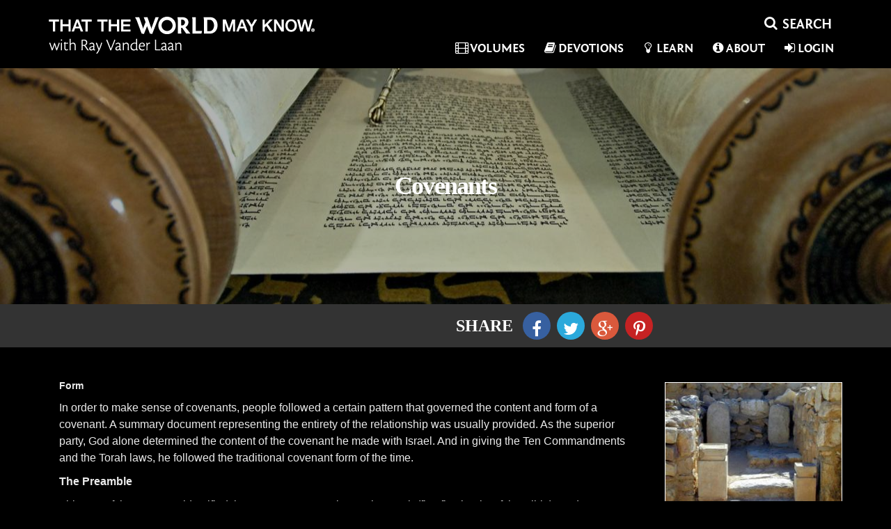

--- FILE ---
content_type: text/html; charset=UTF-8
request_url: https://www.thattheworldmayknow.com/covenants
body_size: 11359
content:
<!DOCTYPE html>
<!--[if lt IE 7]>      <html class="no-js lt-ie9 lt-ie8 lt-ie7"> <![endif]-->
<!--[if IE 7]>         <html class="no-js lt-ie9 lt-ie8"> <![endif]-->
<!--[if IE 8]>         <html class="no-js lt-ie9"> <![endif]-->
<!--[if gt IE 8]>      <html class="no-js"> <![endif]-->
<html xmlns="http://www.w3.org/1999/xhtml" dir="ltr" lang="en-US" xmlns:fb="https://www.facebook.com/2008/fbml">
<head>
	<meta http-equiv="Content-Type" content="text/html; charset=UTF-8" />
	<title>That the World May Know | Covenants</title>
			<meta name="description" content="Watch Covenants on That the World May Know. Stream or download HD movies to a ton of devices."/>
				<meta name="keywords" content="additional,alone,asked,belonged,between,bible,blessings,books,both,br,breaking,brought,certain,children,clear,commandments,consequences,contained,contains,content,copies,copy,covenant,covenants,creating,creation,creator,curses,determined,disobedience,document,documents,draw,each,easily,egypt,entire,entirety,established,even,ex,example,exodus,failed,first,five,followed,form,fourth,gave,generation,generations,genesis,giving,god,gods,governed,himself,historical,history,identified,identity,israel,jesus,keep,keeping,kept,laid,land,law,laws,leading,lord,love,made,make,matt,more,moses,near,normally,noted,obligations,order,out,part,parties,party,pattern,pay,penalties,people,place,placed,preamble,prologue,promised,promising,prove,provided,punish,read,recited,reduced,relationship,represented,representing,requirements,rewards,right,sacred,saying,scholars,seems,sense,short,show,simplified,simply,slavery,specific,stored,storing,story,strong,summarized,summarizing,summary,superior,symbolically,tablet,take,ten,third,those,thousand,time,torah,total,traditional,two,usually,wanted,culture,exodus,matthew"/>
	
	<meta name="apple-mobile-web-app-capable" content="yes">
 	<meta name="apple-mobile-web-app-status-bar-style" content="black-translucent">
	<meta name="viewport" content="width=device-width,initial-scale = 1.0,maximum-scale=1.0,user-scalable=no" />
	<meta name="author" content="That the World May Know" />
	<meta name="generator" content="cinevee 3.6.8.84"/>

	<!-- facebook open graph -->
	
		
				<meta property="og:title" content="Covenants"/>
		<meta property="og:type" content="movie"/>
				<meta property="og:url" content="https://www.thattheworldmayknow.com/covenants"/>
				<meta property="og:site_name" content="That the World May Know"/>
		<meta property="og:description" content=" - FormIn order to make sense of covenants, people followed a certain pattern that governed the content and form of a covenant. A summary document representing the entirety of the relationship was usually provided. As the superior party, God alone determined the content of the covenant he made with Israel. And in giving the Ten Commandments and the Torah laws, he followed the traditional covenant form of the time.The PreambleThis part of the covenant identified the two covenant parties. In the Tora..."/>
		<meta property="og:app_id" content=""/>

		<meta name="twitter:card" content="player"/>
				<meta name="twitter:url" content="https://www.thattheworldmayknow.com/covenants"/>
		<meta name="twitter:title" content="Covenants"/>
		<meta name="twitter:description" content=" - FormIn order to make sense of covenants, people followed a certain pattern that governed the content and form of a covenant. A summary document representing the entirety of the relationship was usually provided. As the superior party, God alone determined the content of the covenant he made with Israel. And in giving the Ten Commandments and the Torah laws, he followed the traditional covenant form of the time.The PreambleThis part of the covenant identified the two covenant parties. In the Tora..."/>

					<meta property="og:image" content="https://s3.amazonaws.com/focus.cinevee.com/ttwmk-live/product/823/1_Arad_Slide_9_1.jpg"/>
			<meta name="twitter:image" content="https://s3.amazonaws.com/focus.cinevee.com/ttwmk-live/product/823/1_Arad_Slide_9_1.jpg"/>
			
	<link rel="icon" type="image/vnd.microsoft.icon" href="https://s3.amazonaws.com/focus.cinevee.com/ttwmk/assets/images/big_favicon.">
	<link rel="apple-touch-icon-precomposed" href="https://s3.amazonaws.com/focus.cinevee.com/ttwmk/assets/images/big_favicon."/>
	<link rel="canonical" href="https://www.thattheworldmayknow.com/covenants" />

						<link href="/assets/css/minified_main.css?cv=3.6.8.84" rel="stylesheet">
					<link href="/assets/css/_whitelabel/minified_site.css?sv=3.6.8.84-1.0.10.20" rel="stylesheet">
			
	<script type="text/javascript">
		function makeDoubleDelegate(function1, function2) {
		    return function() {
		        if (function1)
		            function1();
		        if (function2)
		            function2();
		    }
		}
	</script>


	
	<!-- HTML5 Shim and Respond.js IE8 support of HTML5 elements and media queries -->
    <!-- WARNING: Respond.js doesn't work if you view the page via file:// -->
    <!--[if lt IE 9]>
      <script src="//oss.maxcdn.com/libs/html5shiv/3.7.0/html5shiv.js"></script>
      <script src="//oss.maxcdn.com/libs/respond.js/1.4.2/respond.min.js"></script>
    <![endif]-->

	
</head>
<body data-spy="scroll" class="page_covenants  site_ttwmk-live microsite_ttwmk product_covenants" data-target=".bs-docs-sidenav" data-offset="30">
			<!-- Google Tag Manager -->
		<noscript><iframe src="//www.googletagmanager.com/ns.html?id=GTM-NRN8JV"
		height="0" width="0" style="display:none;visibility:hidden"></iframe></noscript>
		<script>(function(w,d,s,l,i){w[l]=w[l]||[];w[l].push({'gtm.start':
		new Date().getTime(),event:'gtm.js'});var f=d.getElementsByTagName(s)[0],
		j=d.createElement(s),dl=l!='dataLayer'?'&l='+l:'';j.async=true;j.src=
		'//www.googletagmanager.com/gtm.js?id='+i+dl;f.parentNode.insertBefore(j,f);
		})(window,document,'script','dataLayer','GTM-NRN8JV');</script>
		<!-- End Google Tag Manager -->
	
	<!--[if lt IE 8]>
	    <p class="chromeframe">You are using an <strong>outdated</strong> browser. Please <a href="http://browsehappy.com/">upgrade your browser</a> or <a href="http://www.google.com/chromeframe/?redirect=true">activate Google Chrome Frame</a> to improve your experience.</p>
	<![endif]-->

	<div class="progress progress-striped active" id="ah_spinner">
		<div id="progress_message">
			<p class="text-center"><i class="fa fa-circle-o-notch fa-spin"></i>&nbsp; <span id="ajax_message">Updating...</span></p>
		</div>
		<div class="progress-bar progress-bar-info" style="width: 100%"></div>
	</div><div id="header" class="dark">
	<div class="container">
		<nav class="navbar navbar-default" role="navigation">
			<div class="navbar-header">
	<button type="button" class="navbar-toggle collapsed" data-toggle="collapse" data-target=".collapse-container">
		<span class="sr-only">Toggle navigation</span>
		<i class="fa fa-bars"></i>
	</button>
	<a class="navbar-brand" href="/"><img src="/assets/images/_whitelabel/logo_home.png?sv=3.6.8.84-1.0.10.20" width="382" height="53"/></a>
</div>
			<!-- Collect the nav links, forms, and other content for toggling -->
			<div class="collapse navbar-collapse collapse-container">
				<div id="nav_search_li_top">
					<div class="search-form" id="ttwmk-header-search">
	<form action="https://www.thattheworldmayknow.com/search" method="post" accept-charset="utf-8"><div style="display:none">
<input type="hidden" name="csrf_test_name" value="21159a730e6465c2909acf662ee686ea" />
</div>		 <div class="input-group">
			<span class="input-group-btn">
				<button class="btn btn-sm btn-link" type="submit"><i class="fa fa-fw fa-search"></i></button>
			</span>
			 <input name="ahsearch_input" type="text" class="form-control search-query" placeholder="SEARCH">
		 </div>
	</form>
</div>				</div>

				<ul class="nav navbar-nav navbar-right">

					<!-- list items with dynamic page links -->
										
					<li><a href="/category/volumes"><i class="fa fa-fw fa-film"></i>Volumes</a></li>
					
					<li><a href="/devotions"><i class="fa fa-fw fa-book"></i>Devotions</a></li>
					
					<li class=""><a href="/learn"><i class="fa fa-fw fa-lightbulb-o"></i>Learn</a></li>

					<li class=""><a href="/about"><i class="fa fa-fw fa-info-circle"></i>About</a></li>

	            	
																	<li>
															<a href="#modal_login" data-toggle="modal" data-target="#modal_login"><i class="fa fa-fw fa-sign-in"></i>Login</a>
													</li>
									</ul>
			</div><!-- /.navbar-collapse -->
		</nav>
	</div>
</div>

<div class="quickview hide fade"></div>



<!-- AH MODAL LOGIN VIEW -->
<div class="modal fade" id="modal_login">
	<div class="modal-dialog">
		<div class="modal-content">
		 	<div class="modal-header">
		    	<button type="button" class="close" data-dismiss="modal" aria-hidden="true">&times;</button>
		    	<h3 class="modal-title">Login</h3>
		 	</div>
			<div class="modal-body">
				<div class="row">
					<div class="col-xs-12">
				   		<form action="https://www.thattheworldmayknow.com/login/email" method="post" accept-charset="utf-8" class="form well"><div style="display:none">
<input type="hidden" name="csrf_test_name" value="21159a730e6465c2909acf662ee686ea" />
</div>						<input type="hidden" name="ahform" value="ahlogin">
						<div class="form-group">
							<label for="email">Email</label>
							<input type="email" id="email" name="email" class="form-control" placeholder="Email" autofocus>
						</div>
						<div class="form-group">
							<label for="password">Password</label>
							<input type="password" id="password" name="password" class="form-control" placeholder="Password">
							<p class="help-block"><a href="/forgot_password">Forgot your password?</a></p>
						</div>
						<div class="row">
							<div class="col-sm-6">
																							</div>
							<div class="col-sm-5 col-sm-offset-1">
								<button type="submit" class="btn btn-primary btn-block">Login</button>
							</div>
						</div>
						</form>						<p>Don't have an account? <a href="/login/email/create">Create an account</a></p>
					</div>
				</div>
			</div>
			<div class="modal-footer">
				<a href="#" data-dismiss="modal">Cancel</a>
			</div>
		</div>
	</div>
</div>
<div class="modal fade" id="modal_trailer">
	<div class="modal-dialog">
		<div class="modal-content">
		 	<div class="modal-header">
		    	<button type="button" class="close" data-dismiss="modal" aria-hidden="true">&times;</button>
		    	<h3 class="modal-title">&nbsp;</h3>
		 	</div>
			<div class="modal-body">
				
			</div>
			<div class="modal-footer">
				<a href="#" class="btn btn-warning">Details</a>&nbsp;
				<a href="#" class="btn btn-default" data-dismiss="modal">Close</a>
			</div>
		</div>
	</div>
</div>
<div class="modal fade" id="modal_newsletter">
	<div class="modal-dialog">
		<div class="modal-content">
		 	<div class="modal-header">
		    	<button type="button" class="close" data-dismiss="modal" aria-hidden="true">&times;</button>
		    	<h3>That the World May Know Updates</h3>
		 	</div>
			<div class="modal-body">
				<div class="row">
					<div class="col-xs-12">
						<form>
							<p>Learn about upcoming promotions, releases, and other updates from That the World May Know.</p>
					   		<div class="form-group">
						      <label class="control-label" for="input01">Email</label>
						      <div class="controls">
						        <input type="email" class="form-control" id="newsletter_email" name="newsletter_email">
						      </div>
						    </div>
						</form>
					</div>
				</div>
				<div class="row">
					<div class="col-xs-12 col-sm-3 col-sm-offset-9">
						<button class="btn btn-info btn-block newsletter_button" href="javascript:void(0);" onclick="subscribeToList('a7e6540c2e');">Sign Up</button>
					</div>
				</div>
			</div>
			<div class="modal-footer">
				<a href="#" data-dismiss="modal">Cancel</a>
			</div>
		</div>
	</div>
</div>
<div class="modal fade" id="modal_discount">
	<div class="modal-dialog">
		<div class="modal-content">
			<form action="https://www.thattheworldmayknow.com/covenants" method="post" accept-charset="utf-8"><div style="display:none">
<input type="hidden" name="csrf_test_name" value="21159a730e6465c2909acf662ee686ea" />
</div>				<div class="modal-header">
					<button type="button" class="close" data-dismiss="modal" aria-hidden="true">&times;</button>
					<h3 class="modal-title">Enter Discount Code</h3>
				</div>
				<div class="modal-body">				
										
					<div class="form-group">
						<input type="text" class="form-control" id="discount_code" name="discount_code" value="">
					</div>
				</div>
				<div class="modal-footer">
					<div class="row">
						<div class="col-xs-8 text-right">
							<a href="#" class="btn btn-link" data-dismiss="modal">Cancel</a>
						</div>
						<div class="col-xs-4">
							<button type="submit" class="btn btn-block btn-success">Apply Discount</button>
						</div>
					</div>
				</div>
			</form>
	    </div>
	</div>		  
</div>
<!-- AH MODAL LOGIN VIEW -->
<div class="modal fade" id="modal_contact">
	<div class="modal-dialog">
		<div class="modal-content">
		 	<div class="modal-header">
		    	<button type="button" class="close" data-dismiss="modal" aria-hidden="true">CLOSE</button>
		 	</div>
			<div class="modal-body">
				<div class="row">
					<div class="col-xs-12">
						<h1>CONTACT US</h1>
						<div class="contact_modal_section">
							<h2>Having problems with the website or with a download?</h2>
							<p>Email: <a href="/cdn-cgi/l/email-protection#8be3eee7fbcbffe3eaffffe3eefce4f9e7efe6eaf2e0e5e4fca5ede4ffede3eee7fbf8a5e8e4e6b4f8fee9e1eee8ffb6dfdfdcc6c0aeb9bbc8fef8ffe4e6eef9aeb9bbd8fefbfbe4f9ff"><span class="__cf_email__" data-cfemail="dbb3beb7ab9bafb3baafafb3beacb4a9b7bfb6baa2b0b5b4acf5bdb4afbdb3beb7aba8f5b8b4b6">[email&#160;protected]</span></a></p>
							<p>Phone: 1-800-A-Family</p>
						</div>
						<div class="contact_modal_section">
							<p>If you are trying to schedule a speaking engagement for Ray Vander Laan, please email Alison at <a href="/cdn-cgi/l/email-protection#721e130606051f19320b131a1d1d5c111d1f4d010710181711064f20243e57404221021713191b1c15574042371c151315171f171c0657404220170307170106"><span class="__cf_email__" data-cfemail="3e525f4a4a4953557e475f565151105d5153">[email&#160;protected]</span></a></p>
						</div>
						<div class="contact_modal_section">
							<h2>Want information about taking a tour?</h2>
							<p>Go to <a href="http://gtitours.org/" target="_blank">gtitours.org</a></p>
						</div>
						<div class="contact_modal_section">
							<h2>For Tours or Speaking Engagements for Ray Vander Laan you may also send mail to:</h2>
							<p>That the World May Know Ministries (TTWMK)</p>
							<p>334 W. Central Ave</p>
							<p>Zeeland, MI 49464</p>
						</div>
					</div>
				</div>
			</div>
		</div>
	</div>
</div>




<!-- this form used to call controllers with post data -->
<form action="https://www.thattheworldmayknow.com/covenants" method="post" accept-charset="utf-8" id="hidden_ci_form"><div style="display:none">
<input type="hidden" name="csrf_test_name" value="21159a730e6465c2909acf662ee686ea" />
</div></form>




<div id="article_page_holder" >
	<div class="container-fluid">
		<div class="row article_preview_holder" style="background-image: url(https://s3.amazonaws.com/focus.cinevee.com/ttwmk-live/item/2955/AdobeStock_4053703.jpg);">
			<h1 class="article_title">Covenants<span class="article_tagline"></span></h1>
		</div>

					<div class="row" id="article_share_bar">
				<div class="container">
										<div class="col-xs-12 col-sm-6 col-sm-offset-6">
						<div class="article-share pull-left">
							<div class="row" id="ttwmk_share_view">
	<div class="col-xs-12">
		<div class="btn-group btn-group-sm">
			<a href="#" class="btn btn-default disabled">SHARE </a>

			<!-- Facebook -->
			<a target="_blank" class="btn btn-default facebook_share_btn ttwmk-social-facebook" href="https://www.facebook.com/sharer.php?u=https%3A%2F%2Fwww.thattheworldmayknow.com%2Fcovenants">
				<i id="facebook_share_btn" class="fa fa-fw fa-facebook"></i>
			</a>

			<!-- Twitter -->
						<a target="_blank" class="btn btn-default twitter_share_btn ttwmk-social-twitter" href="https://twitter.com/share?text=Just+watched+Covenants+trailer+on+That+the+World+May+Know" data-lang="en" data-size="large" data-count="none">
				<i id="twitter_share_btn" class="fa fa-fw fa-twitter"></i>
			</a>

			<!-- Google+ -->
			<a target="_blank" class="btn btn-default google_share_btn ttwmk-social-google" href="https://plus.google.com/share?url=https%3A%2F%2Fwww.thattheworldmayknow.com%2Fcovenants" onclick="javascript:window.open(this.href,'', 'menubar=no,toolbar=no,resizable=yes,scrollbars=yes,height=600,width=600');return false;">
				<i id="google_share_btn" class="fa fa-fw fa-google-plus"></i>
			</a>

			<!-- Pinterest -->
			<a target="_blank" class="btn btn-default pinterest_share_btn ttwmk-social-pinterest" href="https://pinterest.com/pin/create/button/?url=https%3A%2F%2Fwww.thattheworldmayknow.com%2Fcovenants&media=https%3A%2F%2Fs3.amazonaws.com%2Ffocus.cinevee.com%2Fttwmk-live%2Fproduct%2F823%2F1_Arad_Slide_9_1.jpg&description=Covenants+-+">
				<i id="pinterest_share_btn" class="fa fa-fw fa-pinterest-p"></i>
			</a>
		</div>
	</div>
</div>
						</div>
					</div>
				</div>
			</div>
			</div>

	<div class="container">
		<div class="row" id="article_content_holder">
			<div class="col-xs-12">
				<div class="row" id="article_content">
											<div class="col-xs-12 col-sm-9">
							<h><strong>Form</strong><br><p>In order to make sense of covenants, people followed a certain pattern that governed the content and form of a covenant. A summary document representing the entirety of the relationship was usually provided. As the superior party, God alone determined the content of the covenant he made with Israel. And in giving the Ten Commandments and the Torah laws, he followed the traditional covenant form of the time.</p><p><strong>The Preamble</strong></p><p>This part of the covenant identified the two covenant parties. In the Torah (first five books of the Bible), God established the identity of the parties in the creation story. He was the creator, and Israel was his creation. In the covenant summary (the Ten Commandments), he said simply, "I am the Lord your God" (Ex. 20:2).</p><p><strong>The Historical Prologue</strong></p><p>The history leading to the creating of the covenant was recited to prove the right of the superior party to make it. In the Ten Commandments, for example, the summary is simply "who brought you out of Egypt, out of the land of slavery" (Ex. 20:2). In the Torah, the history of the covenant is laid out in the books of Genesis and Exodus.</p><p><strong>Requirements</strong></p><p>The Torah contains 613 requirements God placed on his people. He placed even more obligations on himself by promising to pay the consequences if either party failed to keep the covenant. In summarizing the law, these requirements were simplified to ten commandments (Ex. 20:3-17). Some scholars have noted that Jesus reduced this summary to just two obligations (Matt. 22:37-40).</p><p><strong>Blessings and Curses</strong></p><p>Keeping a covenant brought specific rewards, and breaking it brought specific penalties. In the Ten Commandments document, God promised to punish children to the third and fourth generation for disobedience. But he also promised to show love to a thousand generations for those who followed his law (Ex. 20:5). The Torah contains additional blessings and curses.</p><p><strong>The Summary Document</strong></p><p>The short summary document, which could be easily read and stored, summarized the entire covenant and so represented the total relationship between the parties. When God gave the Ten Commandments to Moses, they provided the summary document of God's covenant with Israel.</p><p><strong>Storing the Documents</strong></p><p>Normally, two summary documents were made; each party kept one in a sacred place. It seems clear that each tablet of the Ten Commandments contained all of the commandments. One copy was God's, and the other belonged to the people of Israel. Because he wanted to draw near to his people, God asked Moses to take both copies, symbolically saying that his sacred place would be with his people.</p></h>						</div>
						
													<div class="col-sm-3">
								<img src="https://s3.amazonaws.com/focus.cinevee.com/ttwmk-live/product/823/1_Arad_Slide_9_1.jpg" class="img-responsive"/>
							</div>
															</div>

									<hr><br>
					<div class="row" id="article_content_more_info">
						<div class="col-xs-12 col-sm-8">
							<div class="article-share">
								<div class="row" id="ttwmk_share_view">
	<div class="col-xs-12">
		<div class="btn-group btn-group-sm">
			<a href="#" class="btn btn-default disabled">SHARE </a>

			<!-- Facebook -->
			<a target="_blank" class="btn btn-default facebook_share_btn ttwmk-social-facebook" href="https://www.facebook.com/sharer.php?u=https%3A%2F%2Fwww.thattheworldmayknow.com%2Fcovenants">
				<i id="facebook_share_btn" class="fa fa-fw fa-facebook"></i>
			</a>

			<!-- Twitter -->
						<a target="_blank" class="btn btn-default twitter_share_btn ttwmk-social-twitter" href="https://twitter.com/share?text=Just+watched+Covenants+trailer+on+That+the+World+May+Know" data-lang="en" data-size="large" data-count="none">
				<i id="twitter_share_btn" class="fa fa-fw fa-twitter"></i>
			</a>

			<!-- Google+ -->
			<a target="_blank" class="btn btn-default google_share_btn ttwmk-social-google" href="https://plus.google.com/share?url=https%3A%2F%2Fwww.thattheworldmayknow.com%2Fcovenants" onclick="javascript:window.open(this.href,'', 'menubar=no,toolbar=no,resizable=yes,scrollbars=yes,height=600,width=600');return false;">
				<i id="google_share_btn" class="fa fa-fw fa-google-plus"></i>
			</a>

			<!-- Pinterest -->
			<a target="_blank" class="btn btn-default pinterest_share_btn ttwmk-social-pinterest" href="https://pinterest.com/pin/create/button/?url=https%3A%2F%2Fwww.thattheworldmayknow.com%2Fcovenants&media=https%3A%2F%2Fs3.amazonaws.com%2Ffocus.cinevee.com%2Fttwmk-live%2Fproduct%2F823%2F1_Arad_Slide_9_1.jpg&description=Covenants+-+">
				<i id="pinterest_share_btn" class="fa fa-fw fa-pinterest-p"></i>
			</a>
		</div>
	</div>
</div>
							</div>
						</div>
						<div class="col-xs-12 col-sm-4">
							<h4>Tags:</h4><p class="ttwmk-lesson-tags"><a href="/search/?q=Culture">Culture</a>, <a href="/search/?q=Matthew+22%3A37-40">Matthew 22:37-40</a>, <a href="/search/?q=Exodus+20%3A3">Exodus 20:3</a>, <a href="/search/?q=%5BHebrew+Mind%5D">[Hebrew Mind]</a></p>																				</div>
					</div>

									        <div class="row ttwmk-relevant-articles">
				        	<div class="col-xs-12">
								

	
	
	
	
	
	
	
	
	
	
	
	

				        	</div>
				        </div>
				    
									        <div class="row" id="ttwmk-relevant-volumes">
				        	<div class="col-xs-12">
								<div class="panel-group" id="volumes_accordion" role="tablist" aria-multiselectable="true">
	<div class="panel panel-default">
		<div class="panel-heading" role="tab" id="headingOne">
			<h4 class="panel-title">
				<a href="/category/Volumes" class="pull-right hidden-xs">View Volumes</a>
				<a data-toggle="collapse" data-parent="#volumes_accordion" href="#volumes_accordion_content" aria-expanded="true" aria-controls="volumes_accordion_content"><i class="fa fa-plus-square-o hide"></i><i class="fa fa-minus-square-o"></i>Related Volumes</a>
			</h4>
		</div>
		<div id="volumes_accordion_content" class="panel-collapse collapse in" role="tabpanel" aria-labelledby="headingOne">
			<div class="panel-body">
																										<div class="row">
													<div class="col-xs-4 col-sm-2">
								<a href="https://www.thattheworldmayknow.com/prophets-and-kings"><img class="img-responsive" src="https://s3.amazonaws.com/focus.cinevee.com/ttwmk/product/108/9780310878780_prophets_and_kings_DVD-1.jpg" /></a>
							</div>
																														</div>
							</div>
		</div>
	</div>
</div>				        	</div>
				        </div>
				    							</div>
		</div>
	</div>
</div><div id="copyright">
	<div class="container">
		<div class="row">
			<div class="col-xs-12 col-sm-4">
				<div class="row">
					<div class="col-xs-6 col-sm-12">
						<a target="_blank" href="http://www.fotf.org">
							<img class="hidden-xs img-responsive" src="/assets/images/_whitelabel/FOTF_logo_desktop.png" width="156" height="41"/>
							<img class="visible-xs img-responsive" src="/assets/images/_whitelabel/FOTF_logo_mobile.png" width="109" height="29"/>
						</a>
					</div>
					<div class="col-xs-6 col-sm-12">
						<p class="hidden-xs"><img class="img-responsive" src="/assets/images/_whitelabel/zondervan_horz_desktop@3x.png" width="156"/></p>
						<img class="visible-xs" src="/assets/images/_whitelabel/zondervan_horz_desktop@3x.png" height="29"/>
											</div>
				</div>
			</div>
			<div class="col-xs-12 visible-xs">
				<p>
					<a href="/help">FAQs</a>
					<a href="/events">Events</a>
					<a href="#modal_contact" data-toggle="modal" data-target="#modal_contact">Contact</a>
					<a href="#" data-toggle="modal" data-target="#ttwmk_donation_modal">Donations</a>
				</p>
			</div>
			<div class="col-xs-12 col-sm-4 col-sm-push-4 text-right" id="footer_share_section">
				<a target="_blank" href="https://www.facebook.com/sharer.php?u=https%3A%2F%2Fwww.thattheworldmayknow.com%2Fcovenants" class="ttwmk-footer-social-link ttwmk-social-facebook">
					<i class="fa fa-facebook"></i>
				</a>
								<a target="_blank" href="https://twitter.com/share?text=Check+out+this+great+site%3A+That+the+World+May+Know" class="ttwmk-footer-social-link ttwmk-social-twitter">
					<i class="fa fa-twitter"></i>
				</a>
							</div>
			<div class="col-xs-12 col-sm-4 col-sm-pull-4 text-center">
				<a target="_blank" href="http://cinevee.com" id="poweredby">
					<img class="hidden-xs img-responsive" src="/assets/images/_whitelabel/poweredCV_desktop.png" width="257" height="43"/>
					<img class="visible-xs img-responsive" src="/assets/images/_whitelabel/poweredCV_mobile.png" width="183" height="31"/>
				</a>
				<p class="hidden-xs">
					<a href="/help">FAQs</a>
					<a href="/events">Events</a>
					<a href="#modal_contact" data-toggle="modal" data-target="#modal_contact">Contact</a>
					<a href="#" data-toggle="modal" data-target="#ttwmk_donation_modal">Donations</a>
				</p>
			</div>
		</div>
	</div>
</div>

<div id="ttwmk-bottom-footer">
	<div class="container">
		<div class="row">
			<div class="col-xs-12 col-sm-6 col-sm-offset-3">
				<a href="https://www.focusonthefamily.com/privacy-policy" target="_blank">Terms of Use</a>
				<a href="https://www.focusonthefamily.com/privacy-policy" target="_blank">Privacy Policy</a>
				<p class="text-muted">&copy; 2026 Focus on the Family</p>
			</div>
		</div>
		<div class="row">
			<div class="col-xs-12">
							</div>
		</div>
	</div>
</div>

<div class="modal fade" id="ttwmk_donation_modal" tabindex="-1" role="dialog" aria-labelledby="myModalLabel">
	<div class="modal-dialog modal-lg" role="document">
		<div class="modal-content">
			<div class="modal-body">
				<button type="button" class="close" data-dismiss="modal" aria-label="Close">CLOSE</button>
				<div class="row">
					<div class="col-xs-12 col-sm-6">
						<a href="https://donate.focusonthefamily.com/don-crm-fy23-evergreen?refcd=1665302" target="_blank"><img class="img-responsive" src="/assets/images/_whitelabel/TTWMK.png" /></a>
						<p>Discover the Bible in light of its historical and cultural context! <a href="https://donate.focusonthefamily.com/don-crm-fy23-evergreen?refcd=1665302" target="_blank"><b>Give now</b></a> to help That The World May Know Ministries reveal the heart of Scripture—through life-changing study tours, an engaging film series, and more—for a greater understanding of God’s Word than ever before.</p>
						<div class="visible-xs">
							<a href="https://donate.focusonthefamily.com/don-crm-fy23-evergreen?refcd=1665302" target="_blank" class="btn">DONATE NOW</a>
						</div>
					</div>
					<div class="col-xs-12 col-sm-6">
						<a href="https://focusonthefamily.webconnex.com/feb-2013-donate-panelE?" target="_blank"><img class="img-responsive" src="/assets/images/_whitelabel/FOTF.png" /></a>
						<p>Focus on the Family is committed to helping families thrive according to God’s Word! <a href="https://focusonthefamily.webconnex.com/feb-2013-donate-panelE?" target="_blank"><b>Your support now</b></a> will help strengthen marriages, equip parents to raise godly children, save preborn babies, reach out to orphans and more by supporting our daily broadcasts, online and print resources, counseling, and life-changing initiatives.</p>
						<div class="visible-xs">
							<a href="https://focusonthefamily.webconnex.com/feb-2013-donate-panelE?" target="_blank" class="btn">DONATE NOW</a>
						</div>
					</div>
				</div>
				<div class="row hidden-xs">
					<div class="col-sm-6">
						<a href="https://donate.focusonthefamily.com/don-crm-fy23-evergreen?refcd=1665302" target="_blank" class="btn"><b>DONATE NOW</b></a>
					</div>
					<div class="col-sm-6">
						<a href="https://focusonthefamily.webconnex.com/feb-2013-donate-panelE?" target="_blank" class="btn"><b>DONATE NOW</b></a>
					</div>
				</div>
			</div>
		</div>
	</div>
</div>

<script data-cfasync="false" src="/cdn-cgi/scripts/5c5dd728/cloudflare-static/email-decode.min.js"></script><script>
	WebFontConfig = {
		google: {
			families: ['Source+Sans+Pro:300,400,700']
		}
	};

	(function() {
		var wf = document.createElement('script');
		wf.src = ('https:' == document.location.protocol ? 'https' : 'http') +
		          '://ajax.googleapis.com/ajax/libs/webfont/1.4.7/webfont.js';
		wf.type = 'text/javascript';
		wf.async = 'true';
		var s = document.getElementsByTagName('script')[0];
		s.parentNode.insertBefore(wf, s);
	})();
</script>		

		<script src="/assets/js/jwplayer.js?cv=3.6.8.84" type="text/javascript"></script>

		<script type="text/javascript">
			var isRobot = true;
			var video_debug = 0;
		</script>

					<script  src="/assets/js/minified_fan.js?cv=3.6.8.84" type="text/javascript"></script>
		
		<div id="contact_modal" class="modal fade" role="dialog" aria-labelledby="contact_modal">
  <div class="modal-dialog">

    <!-- Modal content-->
    <div class="modal-content">
      <div class="modal-header">
        <button type="button" class="close" data-dismiss="modal">&times;</button>
        <h4 class="modal-title">Contact Us!</h4>
      </div>
      <div class="modal-body">
        <div class="contact_form">
          <div class="row">
            <div class="col-sm-12">
              <div class="form-group">
                <label>Email</label> <input id="user_email" placeholder="johndoe@example.com" name="user_email" type="email" class="form-control"/>
              </div>
              <div class="form-group">
                <label>Your Name</label> <input id="user_name" placeholder="John Doe" name="user_name" type="text" class="form-control"/>
              </div>
              <div class="form-group">
                <label>Subject</label> <input id="email_subject" placeholder="Subject" name="email_subject" type="text" class="form-control"/>
              </div>
              <div class="form-group">
                <label>Message</label> <textarea id="email_message" placeholder="Type your message out here" name="email_message" type="text" class="form-control"></textarea>
              </div>
            </div>
          </div>
          <div class="row">
            <div class="col-sm-2 col-sm-offset-9">
              <button id="contact_submit" class="btn btn-success"> Contact!</button>
            </div>
          </div>
          
        </div>
      </div>
      <div class="modal-footer">
        <button type="button" class="btn btn-default" data-dismiss="modal">Close</button>
      </div>
    </div>
  </div>
</div>
<script type="text/javascript">
  $("#contact_submit").on("click", function() {
    var contact_data = {
      user_email: $("#user_email").val(),
      user_name: $("#user_name").val(),
      email_subject: $("#email_subject").val(),
      email_message: $("#email_message").val()
    };
    
    for (str in contact_data) { 
      if (contact_data[str].length == 0) { 
        alert(str.replace("_", " ") + " is missing"); 
        return; 
      } 
    } 
   
    console.log("sending email");
    ah_ajax("/contact/sendsupport", function(resp) {
      if (resp.status) {
        $('#contact_modal').modal('hide');
        alert(resp.response);
      } else {
        alert(resp.response);
      }
    }, null, true, null, null, contact_data);

  });
</script>		
						<script type="text/javascript">
			var list_id = 'a7e6540c2e';
			var ajax_loads=0;
			var unsaved_changes=0;
			var product_id='823';
			var discount_product_id = product_id;
			var item_interface = true;
			var product_interface = true;
			var current_cust_id = '';
			var last_save = 0;
			var current_prod_id = '823';
			var site_playback_bug =  '';
			var site_name = 'That the World May Know';
			var base_url = 'https://www.thattheworldmayknow.com';
			var usr_bandwidth = '';
			var last_bandwidth_check = '';
			var video_min_bitrate_warning = 7000;
			var audio_min_bitrate_warning = 320;
			var turn_key = 0;
			var image_max_size = .01;
			var payment_gateway = 'bluefin';
			var cv_version = '3.6.8.84';



			var abr_colors_array = ["#0095D6","#008DCA","#0085BE","#007DB1","#0074A5","#006C99","#00648D","#005C81","#005474","#004C68","#00445C","#003B50","#003343","#002B37","#00232B"];

							var show_controls = true;
							 // show_controls = false;
			
			var site_path = 'ttwmk-live/';

			
			
			
			
			
			
		    
			var trip;

			window.onload = makeDoubleDelegate(window.onload, function(){
				
				/* credit card masking */
				$(document).on("blur", "#payment-form #number", function(e){
					var currentVal = $(this).val();
					if (currentVal.indexOf('*') == -1) {
                        var newVal = currentVal.replace(/[0-9](?=([0-9]{4}))/g, '*');
                        $("#purchase_number").val(currentVal);
                        $(this).val(newVal);
                    }
				});

		        				
		        $(".modal").on('shown.bs.modal', function() {
				    $(this).find('input:not([type=hidden]):first').focus();
				});

				ah_setup();

									//paypal_setup();
									payment_setup();
				
				
				
				
				
				
				
				
				
				
				
				
				
				
				

				

				

				


				
				

				


									//paypal_buy(, , );
				
				
				
				
				conform_heights();
				conform_desktop_heights();
				conform_mobile_heights();
								
				// title category filter
				if($("#prod_cat_select").length){
					$(document).on("change", "#prod_cat_select", function(e){
						$(".title_category_holder").addClass("hide");
						$("#title_category_"+$(this).val()).removeClass("hide");
					});
					
					$(document).on("change", "#prod_active_select", function(e){
						var selectedOption = $(this).val();
						$("#prod_list_table_holder tr").removeClass("hide");
						
						if(selectedOption == "active"){
							$("#prod_list_table_holder .inactive-prod-row").addClass("hide");
						}else if(selectedOption == "inactive"){
							$("#prod_list_table_holder .active-prod-row").addClass("hide");
						}
						
						checkMicrositeToHide();
					});
					
					function checkMicrositeToHide(){
						$("#prod_list_table_holder .microsite_content_holder").each(function(index){
							if($(this).find("tbody tr:not(.hide)").length == 0){
								$(this).addClass("hide");
							}else{
								$(this).removeClass("hide");
							}
						});
					}
				}
				
				// admin orders collapse/expand all
				if($("#orders_expand_all_btn").length){
					$(document).on("click", "#orders_expand_all_btn", function(e){
						e.preventDefault();
						e.stopPropagation();
						
						$("#orders_expand_all_btn").addClass("hide");
						$("#orders_collapse_all_btn").removeClass("hide");
						$("table .collapse:not('.in')").collapse("show");
						$(".collapse-row-toggle .fa-caret-down").addClass("hide");
						$(".collapse-row-toggle .fa-caret-up").removeClass("hide");
						
						return false;
					});
					
					$(document).on("click", "#orders_collapse_all_btn", function(e){
						e.preventDefault();
						e.stopPropagation();
						
						$("#orders_collapse_all_btn").addClass("hide");
						$("#orders_expand_all_btn").removeClass("hide");
						$("table .collapse.in").collapse("hide");
						$(".collapse-row-toggle .fa-caret-up").addClass("hide");
						$(".collapse-row-toggle .fa-caret-down").removeClass("hide");
						
						return false;
					});
				}
				
				// orders collapse
				if($(".collapse-row-toggle").length){
					$(document).on("click", ".collapse-row-toggle", function(e){
						$(this).find(".fa").toggleClass("hide");
					});
				}
			});
		</script>

		

		
		
		
		
					<script type="text/javascript">
				var bluefin_url = 'https://secure.payconex.net/api/qsapi/3.8/';
				var bluefin_account_id = '120615164221';
				var bluefin_hash = '';
				var bluefin_timestamp = '';
			</script>
		
		<script type="text/javascript">
	window.onload = makeDoubleDelegate(window.onload, function(){
		// show sneak peek modal if on homepage
		if(window.location.pathname == "/"){
			$("#modal_promo_vol14").modal("show");
		}
			
		if($('#watch_page_holder #episodes').length && $('#watch_page_holder #video-col .video-holder').height()){
			function updateEpisodeListHeight(){
				var newHeight = $('#watch_page_holder #video-col .video-holder').height();

				if($('#watch_page_holder .back-to-volume-btn').length){
					newHeight -= $('#watch_page_holder .back-to-volume-btn').outerHeight();
				}
				if($("#video-episode-col .devo-purchase-btn").length){
					newHeight -= $("#video-episode-col .devo-purchase-btn").outerHeight();
				}
				
				$('#watch_page_holder #episodes').css('height', newHeight);
			}

			if($(window).outerWidth() - 15 > (767)){
				updateEpisodeListHeight();
			}
			
			$(window).resize(function(){
				if($(window).outerWidth() - 15 > (767)){
					updateEpisodeListHeight();
				}
			});
		}

		$('.carousel-poster a').click(function(e){
			if($('#ttwmk_homepage_holder').length){
				e.preventDefault();
				$('.carousel-poster a').removeClass('active-poster');
				$(this).addClass("active-poster");
				$('.volume-holder.in').removeClass('in').addClass('hide');
				$('.volume-holder[data-volume="'+$(this).attr('href').substr(1)+'"]').removeClass("hide").delay(0).queue(function(next){
				    $(this).addClass("in");
				    next();
				});
				conform_desktop_heights();
			}else{
				window.location.href = '/'+$(this).attr('href').substr(1);
			}
		});
		
		$('#volume-carousel-mobile').on('slid.bs.carousel', function () {
			$('#volume-carousel-mobile .item.active a').trigger('click');
		});

		$('#map-locations-toggle').click(function(e){
			e.preventDefault();
			$(this).find('span').toggleClass('hide');
			if($("#map-locations").hasClass('in')){
				$("#map-locations").removeClass("in").delay(150).queue(function(next){
				    $(this).addClass("hide");
				    next();
				});
			}else{
				$("#map-locations").removeClass("hide").delay(0).queue(function(next){
				    $(this).addClass("in");
				    next();
				});
			}
		});

		$('.sub-buy-toggle').click(function(e){
			e.stopPropagation();
			e.preventDefault();
			$(this).closest('li').find('.sub-buy').toggleClass('in');
			$(this).find('i').toggleClass('hide')
		});

		$('#volumes_accordion_content').on('hide.bs.collapse', function(){
			$('#volumes_accordion .fa-plus-square-o').removeClass('hide');
			$('#volumes_accordion .fa-minus-square-o').addClass('hide');
		});

		$('#volumes_accordion_content').on('show.bs.collapse', function(){
			$('#volumes_accordion .fa-plus-square-o').addClass('hide');
			$('#volumes_accordion .fa-minus-square-o').removeClass('hide');
		});
		
		
		$('#category-accordion .panel').on('hide.bs.collapse', function(){
			$(this).find('.fa').toggleClass('hide');
		});
		$('#category-accordion .panel').on('show.bs.collapse', function(){
			$(this).find('.fa').toggleClass('hide');
		});

		$('#ttwmk-more-articles-btn').click(function(e){
			e.preventDefault();
			$(this).closest('.row').siblings('.hide:first').removeClass('hide');

			if($(this).closest('.row').siblings('.hide').length == 0){
				$('#ttwmk-more-articles-btn').addClass('hide');
			}
		});

		$('#map_lessons_holder .mobile_map_panel_group').on('show.bs.collapse', function(){
			$('#map_lessons_holder .mobile_map_panel_group .in').collapse('hide');
		});
		
		// show the purchase membership overlay
		$(document).on("click", "#devo-desktop-more-info-link, .devo-disabled-overlay", function(e){
			e.preventDefault();
			e.stopPropagation();
			
			$("#devo-desktop-more-info").toggleClass("hide");
			
			return false;
		});
		
		// listeners for category filter (articles, guides, etc.)
		
		// stop video on modal close
		$('.ttwmk-loc-report-modal').on('hidden.bs.modal', function () {
			$('#ttwmk-loc-report-modal-video')[0].pause();
		});

		/* handle gift code submission */
		$("#giftcode_form").submit(function(event) {

			/* stop form from submitting normally */
			event.preventDefault();

			/* get some values from elements on the page: */
			var $form = $(this),
				term = $form.find('input[name="mycode"]').val(),
				url = $form.attr('action');

			/* Send the data using post */
			var posting = $.get(url, {
				mycode: term
			});

			/* Put the results in a div */
			posting.done(function(data) {
				if(data == "INVALID CODE"){
					$("#giftcode_result").html("Invalid Code. Try Again.");
				}else if(data == "UNAUTHORIZED"){
					window.location = "/login";
				}else{
					window.location = "/devotions";
				}
			});
		});
		
		// open promo modal on page load if on preview page
		// if($("#modal_promo").length){
		// 	$("#modal_promo").modal("show");
		// }
		
		// submit promo form
		$(document).on("submit", "#promo_form", function(e){
			e.preventDefault();
			e.stopPropagation();
				
			var errCnt = 0;
			var promoInfo = {};

			promoInfo.firstname = $("#fname").val();
			promoInfo.lastname = $("#lname").val();
			promoInfo.email_address = $("#promo-email").val();
			promoInfo.country = $("#country").val();
			promoInfo.source = $("#promo-code").val();
			
			if(!promoInfo.firstname){errCnt++;}
			if(!promoInfo.lastname){errCnt++;}
			if(!promoInfo.email_address){errCnt++;}
			if(!promoInfo.country){errCnt++;}
			
			if(errCnt > 0){
				// not everything is filled out - don't submit form
				$("#modal_promo .alert span").text("Please fill out every field before submitting the form.");
				$("#modal_promo .alert").removeClass("hide");
			}else{
				// submit form
				ah_ajax("/promo/new_lead/?json="+JSON.stringify(promoInfo), function(response) {
					if(response=='OK') {
						if(promoInfo.source == "402109"){
							if(window.location.pathname == "/"){
								window.location.href = "/SneakPeek";
							}else{
								$(".video-holder").removeClass("hide-video");
								$("#modal_promo_vol14").modal("hide");
								$("#modal_promo_vol14 .alert").addClass("hide");
							}
						}else if(promoInfo.source == "619705"){
							if(window.location.pathname == "/"){
								window.location.href = "/promo";
							}else{
								$(".video-holder").removeClass("hide-video");
								$("#modal_promo").modal("hide");
								$("#modal_promo .alert").addClass("hide");
							}
						}else{
							$(".video-holder").removeClass("hide-video");
							$("#modal_promo").modal("hide");
							$("#modal_promo .alert").addClass("hide");
						}
					}else{
						// error in submission
						$("#modal_promo .alert span").text("There was an error submitting your request. Please try again later.");
						$("#modal_promo .alert").removeClass("hide");
					}
				}, false, true, 'Submitting form...', false);
			}
			
			return false;
		});
	});
</script><script defer src="https://static.cloudflareinsights.com/beacon.min.js/vcd15cbe7772f49c399c6a5babf22c1241717689176015" integrity="sha512-ZpsOmlRQV6y907TI0dKBHq9Md29nnaEIPlkf84rnaERnq6zvWvPUqr2ft8M1aS28oN72PdrCzSjY4U6VaAw1EQ==" data-cf-beacon='{"version":"2024.11.0","token":"1f5c5681f5814d819cf854fa0f1e7004","r":1,"server_timing":{"name":{"cfCacheStatus":true,"cfEdge":true,"cfExtPri":true,"cfL4":true,"cfOrigin":true,"cfSpeedBrain":true},"location_startswith":null}}' crossorigin="anonymous"></script>
</body>
</html>

--- FILE ---
content_type: text/css
request_url: https://www.thattheworldmayknow.com/assets/css/_whitelabel/minified_site.css?sv=3.6.8.84-1.0.10.20
body_size: 22311
content:
@charset "utf-8";

/* @fileRef site.css */
body{font-family:'Arial',sans-serif;}.disabled{pointer-events:none;cursor:not-allowed;}@font-face{font-family:'Fontin';src:url('//s3.amazonaws.com/focus.cinevee.com/assets/fonts/_whitelabel/fontin_sans_r_45b-webfont.eot');src:url('//s3.amazonaws.com/focus.cinevee.com/assets/fonts/_whitelabel/fontin_sans_r_45b-webfont.eot?#iefix') format('embedded-opentype'),url('//s3.amazonaws.com/focus.cinevee.com/assets/fonts/_whitelabel/fontin_sans_r_45b-webfont.woff2') format('woff2'),url('//s3.amazonaws.com/focus.cinevee.com/assets/fonts/_whitelabel/fontin_sans_r_45b-webfont.woff') format('woff'),url('//s3.amazonaws.com/focus.cinevee.com/assets/fonts/_whitelabel/fontin_sans_r_45b-webfont.ttf') format('truetype'),url('//s3.amazonaws.com/focus.cinevee.com/assets/fonts/_whitelabel/fontin_sans_r_45b-webfont.svg#fontin_sans_rgregular') format('svg');font-weight:normal;font-style:normal;}@font-face{font-family:'Fontin_Bold';src:url('//s3.amazonaws.com/focus.cinevee.com/assets/fonts/_whitelabel/fontin_sans_b_45b-webfont.eot');src:url('//s3.amazonaws.com/focus.cinevee.com/assets/fonts/_whitelabel/fontin_sans_b_45b-webfont.eot?#iefix') format('embedded-opentype'),url('//s3.amazonaws.com/focus.cinevee.com/assets/fonts/_whitelabel/fontin_sans_b_45b-webfont.woff2') format('woff2'),url('//s3.amazonaws.com/focus.cinevee.com/assets/fonts/_whitelabel/fontin_sans_b_45b-webfont.woff') format('woff'),url('//s3.amazonaws.com/focus.cinevee.com/assets/fonts/_whitelabel/fontin_sans_b_45b-webfont.ttf') format('truetype'),url('//s3.amazonaws.com/focus.cinevee.com/assets/fonts/_whitelabel/fontin_sans_b_45b-webfont.svg#fontin_sans_rgbold') format('svg');font-weight:normal;font-style:normal;}h1 strong,h2 strong,h3 strong,h4 strong,h1 b,h2 b,h3 b,h4 b{font-family:Arial;font-weight:normal;font-size:16px;color:#666;letter-spacing:0;}h1:first-child{margin-top:0.5em;}.form-group label{font-size:16px;}.form-group input{font-size:16px;}.lead{font-weight:400;padding:10px 0;}b,strong{font-family:'Arial Black','Arial Bold','Arial',sans-serif;}body.page_help{background:#000;color:#fff;}body.page_help .panel{background:none;}body.page_help p{font-family:Arial Narrow;font-weight:700;}body.page_help #copyright{background:#282828;border-color:#282828;}body.page_account .panel-title .btn{font-size:12px;}body.page_forgot_password .well{background:#131313 url('/assets/images/pw_maze_black.png');border-color:#000;}body.page_forgot_password .well .btn{font-size:20px;background:#777;color:#000;border:none;font-weight:700;}body.page_account,body.page_download{background:#000;color:#fff;}body.page_account > .container{padding-bottom:20px;}body.page_account h1,body.page_privacy h1,body.page_help h1,body.page_learn h1{font-size:48px;color:#fff;border:none;letter-spacing:0;font-family:'Fontin_Bold','Arial',sans-serif;}body.page_account h1,body.page_account h2,body.page_account legend{color:#fff;border:none;font-family:'Fontin_Bold','Arial',sans-serif;letter-spacing:0;font-size:48px;}body.page_account h2,body.page_account legend{font-size:32px;font-weight:700;color:#fff;border:none;font-family:Arial;letter-spacing:0;}body.page_account a{color:#777;}body.page_account hr{border-color:#777;}body.page_account .btn{font-size:20px;font-weight:700;background:#777;border-color:#777;color:#000;}body.page_account .btn:hover{font-weight:700;background:#777;border-color:#777;color:#000;opacity:.8;}body.page_account #copyright{margin-top:30px;background:#282828;border-color:#282828;}body.page_account hr{display:none;color:#fff;border-color:#777;letter-spacing:0;font-weight:700;font-family:Arial Narrow;}body.page_account table td{font-size:16px;font-family:Arial Narrow;font-weight:700;background-color:transparent !important;}.page_login > .container{padding-bottom:20px;}.page_login h4{color:#fff;border-bottom:1px solid #e9e9e9;text-transform:uppercase;margin-top:26px;font-family:Arial;font-weight:700;}.page_login h1{color:#fff;border:none;font-family:'Fontin_Bold','Arial',sans-serif;letter-spacing:0;}.page_login .btn{font-size:20px;background:#777;color:#000;border:none;font-weight:700;}.page_login hr{border-color:#777;}.page_login a{color:#777;}.page_login p.text-right{text-align:center;}#error_page_container{padding-bottom:20px;}#error_page_container h1{border:none;}.navbar-default,#header{background:#000;}.navbar-header{margin:20px 0 15px 0;}.navbar-collapse{padding:0;float:right;margin-top:0px;}.navbar-default{margin-bottom:6px;}.navbar-default .navbar-nav>li>a{text-transform:uppercase;font-family:'Fontin_Bold','Arial',sans-serif;font-size:18px;font-weight:bold;padding:12px;}#nav_search_li_top{max-width:100%;width:100%;float:right;margin-top:18px;}#nav_search_li_top form{width:100%;}#nav_search_li_top .input-group{width:100%;text-align:right;}#nav_search_li_top .input-group:focus{border:1px solid #fff;}#nav_search_li_top input.form-control{font-size:20px;font-weight:700;font-family:'Fontin_Bold',sans-serif;height:30px;width:115px;padding:8px 0 5px 30px;float:none;display:inline-block;color:#fff;background:none;border:none;outline:0;-moz-transition:all 0.3s ease;-webkit-transition:all 0.3s ease;transition:all 0.3s ease;}#nav_search_li_top input.form-control:focus{outline:0;width:98%;border:1px solid #666;}#nav_search_li_top:after{clear:both;}#nav_search_li_top .btn{background:none;border:none;}#nav_search_li_top ::-webkit-input-placeholder{color:#fff;}#nav_search_li_top :-moz-placeholder{color:#fff;}#nav_search_li_top ::-moz-placeholder{color:#fff;}#nav_search_li_top :-ms-input-placeholder{color:#fff;}.navbar-nav{clear:right;margin:0;}.search-form{border:none;}.search-form .input-group-btn{float:none;display:inline-block;width:24px;text-align:center;position:absolute;}.search-form .input-group-btn button{padding:0;font-size:20px;color:#fff;}.search-form input.form-control{}h1 small,.h1 small{color:inherit;}.pagination{width:auto !important;}.pagination>li>a,.pagination>li>span,.pagination>li>a:hover{background:transparent;color:white;border:none;font-weight:700;font-size:16px;color:white !important;}.pagination>.disabled>span,.pagination>.disabled>span:hover,.pagination>.disabled>span:focus,.pagination>.disabled>a,.pagination>.disabled>a:hover,.pagination>.disabled>a:focus{background:transparent;color:#666;}.ttwmk-search:focus{outline:none;}.navbar-brand img{max-height:53px;}.navbar-default .navbar-brand{margin-top:4px;}#account-link{padding:8px 12px;margin-top:4px;}#admin-link{margin-right:15px;margin-top:4px;padding:8px 12px}#edit-link{padding:8px 12px;margin-top:4px;}#account-dropdown{background:#000;padding:0;border:none;}#account-dropdown a{color:#fff;}#account-dropdown .dropdown-header{padding:3px 10px;font-size:14px;color:#fff;}#account-dropdown li{width:100%;}#account-dropdown .divider{display:none;}#account-dropdown .dropdown-full:first-child{border-bottom:1px solid #fff;width:100%;padding:10px;margin:0 0 10px 0;}#account-dropdown .dropdown-full:last-child{width:100%;margin:20px 0 0 0;}#account-dropdown .dropdown-full:last-child a{font-size:16px;font-weight:700;color:#000;text-align:left !important;padding:10px;margin:0;}h2{font-family:'Fontin_Bold','Arial',sans-serif;}.volume-header .btn-group-buy > a{letter-spacing:-0.05em;font-size:23px;}#video-episode-col ::-webkit-scrollbar{background:rgba(0,0,0,0.2);}#video-episode-col ::-webkit-scrollbar-thumb{-webkit-border-radius:0ex;}.volume-header.devo,.devo .dropdown-menu a{background:#FF761B;color:white;}.bundle_buys .devo  a.ah_buy_link,.bundle_buys .devo  a.ah_rent_link{background:#FF761B;color:white;border-color:#FF761B;}.btn-devo,.btn-devo:hover,.btn-devo:focus,.quickview .devo .modal-content .btn-group-buy a{background:#FF761B !important;color:white !important;border:none;font-weight:bold;}.devo .btn-group-buy a,.devo .btn-group-buy a:hover{color:#FF761B;}.devo .open>.dropdown-toggle.btn-default{background:#FCBA4D;}.volume-header.devo .btn-group-buy > a,.volume-header.devo .btn-group-buy.open > a,.volume-header.devo .btn-group-buy > a:focus,.volume-header.devo .btn-group-buy > a:hover{background:white!important;color:#FF761B!important;}.devo .btn-group-buy a:hover,.btn-devo:hover{background:#FCBA4D;color:white;}.devo .dropdown-menu a:hover{background:#FCBA4D !important;color:white !important;}.devo .dropdown-menu a{color:white;}.quickview .devo .btn-group-buy.open > a,.devo .sub-buy a{background:#944617;}.volume-description .title-devo,.text-devo{color:#FF761B;}.devo-scrollbar ::-webkit-scrollbar-thumb{background:#FF761B;background-color:#FF761B;}.volume-header.volume-16,.volume-16 .dropdown-menu a{background:#ae6c2f;color:white;}.bundle_buys .volume-16  a.ah_buy_link,.bundle_buys .volume-16  a.ah_rent_link{background:#ae6c2f;color:white;border-color:#ae6c2f;}.btn-volume-16,.btn-volume-16:hover,.btn-volume-16:focus,.quickview .volume-16 .modal-content .btn-group-buy a{background:#ae6c2f !important;color:white !important;border:none;font-weight:bold;}.volume-16 .btn-group-buy a,.volume-16 .btn-group-buy a:hover{color:#ae6c2f;}.volume-16 .open>.dropdown-toggle.btn-default{background:#b17945;}.volume-header.volume-16 .btn-group-buy > a,.volume-header.volume-16 .btn-group-buy.open > a,.volume-header.volume-16 .btn-group-buy > a:focus,.volume-header.volume-16 .btn-group-buy > a:hover{background:white!important;color:#ae6c2f!important;}.volume-16 .btn-group-buy a:hover,.btn-volume-16:hover{background:#b17945;color:white;}.volume-16 .dropdown-menu a:hover{background:#b17945 !important;color:white !important;}.volume-16 .dropdown-menu a{color:white;}.quickview .volume-16 .btn-group-buy.open > a,.volume-16 .sub-buy a{background:#944617;}.volume-description .title-volume-16,.text-volume-16{color:#ae6c2f;}.volume-16-scrollbar ::-webkit-scrollbar-thumb{background:#ae6c2f;background-color:#ae6c2f;}.volume-header.volume-15,.volume-15 .dropdown-menu a{background:#7ea6d8;color:white;}.bundle_buys .volume-15  a.ah_buy_link,.bundle_buys .volume-15  a.ah_rent_link{background:#7ea6d8;color:white;border-color:#7ea6d8;}.btn-volume-15,.btn-volume-15:hover,.btn-volume-15:focus,.quickview .volume-15 .modal-content .btn-group-buy a{background:#7ea6d8 !important;color:white !important;border:none;font-weight:bold;}.volume-15 .btn-group-buy a,.volume-15 .btn-group-buy a:hover{color:#7ea6d8;}.volume-15 .open>.dropdown-toggle.btn-default{background:#afbfe3;}.volume-header.volume-15 .btn-group-buy > a,.volume-header.volume-15 .btn-group-buy.open > a,.volume-header.volume-15 .btn-group-buy > a:focus,.volume-header.volume-15 .btn-group-buy > a:hover{background:white!important;color:#7ea6d8!important;}.volume-15 .btn-group-buy a:hover,.btn-volume-15:hover{background:#afbfe3;color:white;}.volume-15 .dropdown-menu a:hover{background:#afbfe3 !important;color:white !important;}.volume-15 .dropdown-menu a{color:white;}.quickview .volume-15 .btn-group-buy.open > a,.volume-15 .sub-buy a{background:#944617;}.volume-description .title-volume-15,.text-volume-15{color:#7ea6d8;}.volume-15-scrollbar ::-webkit-scrollbar-thumb{background:#7ea6d8;background-color:#7ea6d8;}.volume-header.volume-14,.volume-14 .dropdown-menu a{background:#f6b333;color:white;}.bundle_buys .volume-14  a.ah_buy_link,.bundle_buys .volume-14  a.ah_rent_link{background:#f6b333;color:white;border-color:#f6b333;}.btn-volume-14,.btn-volume-14:hover,.btn-volume-14:focus,.quickview .volume-14 .modal-content .btn-group-buy a{background:#f6b333 !important;color:white !important;border:none;font-weight:bold;}.volume-14 .btn-group-buy a,.volume-14 .btn-group-buy a:hover{color:#f6b333;}.volume-14 .open>.dropdown-toggle.btn-default{background:#FCBA4D;}.volume-header.volume-14 .btn-group-buy > a,.volume-header.volume-14 .btn-group-buy.open > a,.volume-header.volume-14 .btn-group-buy > a:focus,.volume-header.volume-14 .btn-group-buy > a:hover{background:white!important;color:#f6b333!important;}.volume-14 .btn-group-buy a:hover,.btn-volume-14:hover{background:#FCBA4D;color:white;}.volume-14 .dropdown-menu a:hover{background:#FCBA4D !important;color:white !important;}.volume-14 .dropdown-menu a{color:white;}.quickview .volume-14 .btn-group-buy.open > a,.volume-14 .sub-buy a{background:#944617;}.volume-description .title-volume-14,.text-volume-14{color:#f6b333;}.volume-14-scrollbar ::-webkit-scrollbar-thumb{background:#f6b333;background-color:#f6b333;}.volume-header.volume-13,.volume-13 .dropdown-menu a{background:#FF761B;color:white;}.bundle_buys .volume-13  a.ah_buy_link,.bundle_buys .volume-13  a.ah_rent_link{background:#FF761B;color:white;border-color:#FF761B;}.btn-volume-13,.btn-volume-13:hover,.btn-volume-13:focus,.quickview .volume-13 .modal-content .btn-group-buy a{background:#FF761B !important;color:white !important;border:none;font-weight:bold;}.volume-13 .btn-group-buy a,.volume-13 .btn-group-buy a:hover{color:#FF761B;}.volume-13 .open>.dropdown-toggle.btn-default{background:#FCBA4D;}.volume-header.volume-13 .btn-group-buy > a,.volume-header.volume-13 .btn-group-buy.open > a,.volume-header.volume-13 .btn-group-buy > a:focus,.volume-header.volume-13 .btn-group-buy > a:hover{background:white!important;color:#FF761B!important;}.volume-13 .btn-group-buy a:hover,.btn-volume-13:hover{background:#FCBA4D;color:white;}.volume-13 .dropdown-menu a:hover{background:#FCBA4D !important;color:white !important;}.volume-13 .dropdown-menu a{color:white;}.quickview .volume-13 .btn-group-buy.open > a,.volume-13 .sub-buy a{background:#944617;}.volume-description .title-volume-13,.text-volume-13{color:#FF761B;}.volume-13-scrollbar ::-webkit-scrollbar-thumb{background:#FF761B;background-color:#FF761B;}.volume-header.volume-12,.volume-12 .dropdown-menu a{background:#94B63D;color:white;}.bundle_buys .volume-12  a.ah_buy_link,.bundle_buys .volume-12  a.ah_rent_link{background:#94B63D;color:white;border-color:#94B63D;}.btn-volume-12,.btn-volume-12:hover,.btn-volume-12:focus,.quickview .volume-12 .modal-content .btn-group-buy a{background:#94B63D !important;color:white !important;border:none;font-weight:bold;}.volume-12 .btn-group-buy a,.volume-12 .btn-group-buy a:hover{color:#94B63D;}.volume-12 .open>.dropdown-toggle.btn-default{background:#D3E176;}.volume-header.volume-12 .btn-group-buy > a,.volume-header.volume-12 .btn-group-buy.open > a,.volume-header.volume-12 .btn-group-buy > a:focus,.volume-header.volume-12 .btn-group-buy > a:hover{background:white!important;color:#94B63D!important;}.volume-12 .btn-group-buy a:hover,.btn-volume-12:hover{background:#D3E176;color:white;}.volume-12 .dropdown-menu a:hover{background:#D3E176 !important;color:white !important;}.volume-12 .dropdown-menu a{color:white;}.quickview .volume-12 .btn-group-buy.open > a,.volume-12 .sub-buy a{background:#596F27;}.volume-description .title-volume-12,.text-volume-12{color:#94B63D;}.volume-12-scrollbar ::-webkit-scrollbar-thumb{background:#94B63D;background-color:#94B63D;}.volume-header.volume-11,.volume-11 .dropdown-menu a{background:#267E9E;color:white;}.bundle_buys .volume-11  a.ah_buy_link,.bundle_buys .volume-11  a.ah_rent_link{background:#267E9E;color:white;border-color:#267E9E;}.btn-volume-11,.btn-volume-11:hover,.btn-volume-11:focus,.quickview .volume-11 .modal-content .btn-group-buy a{background:#267E9E !important;color:white !important;border:none;font-weight:bold;}.volume-11 .btn-group-buy a,.volume-11 .btn-group-buy a:hover{color:#267E9E;}.volume-11 .open>.dropdown-toggle.btn-default{background:#2FCBD6;}.volume-header.volume-11 .btn-group-buy > a,.volume-header.volume-11 .btn-group-buy.open > a,.volume-header.volume-11 .btn-group-buy > a:focus,.volume-header.volume-11 .btn-group-buy > a:hover{background:white!important;color:#267E9E!important;}.volume-11 .btn-group-buy a:hover,.btn-volume-11:hover{background:#2FCBD6;color:white;}.volume-11 .dropdown-menu a:hover{background:#2FCBD6  !important;color:white !important;}.volume-11 .dropdown-menu a{color:white;}.quickview .volume-11 .btn-group-buy.open > a,.volume-11 .sub-buy a{background:#1F4C5E;}.volume-description .title-volume-11,.text-volume-11{color:#267E9E;}.volume-11-scrollbar ::-webkit-scrollbar-thumb{background:#267E9E;background-color:#267E9E;}.volume-header.volume-10,.volume-10 .dropdown-menu a{background:#AF5E7A;color:white;}.bundle_buys .volume-10  a.ah_buy_link,.bundle_buys .volume-10  a.ah_rent_link{background:#AF5E7A;color:white;border-color:#AF5E7A;}.btn-volume-10,.btn-volume-10:hover,.btn-volume-10:focus,.quickview .volume-10 .modal-content .btn-group-buy a{background:#AF5E7A !important;color:white !important;border:none;font-weight:bold;}.volume-10 .btn-group-buy a,.volume-10 .btn-group-buy a:hover{color:#AF5E7A;}.volume-10 .open>.dropdown-toggle.btn-default{background:#E296C0;}.volume-header.volume-10 .btn-group-buy > a,.volume-header.volume-10 .btn-group-buy.open > a,.volume-header.volume-10 .btn-group-buy > a:focus,.volume-header.volume-10 .btn-group-buy > a:hover{background:white!important;color:#AF5E7A!important;}.volume-10 .btn-group-buy a:hover,.btn-volume-10:hover{background:#E296C0;color:white;}.volume-10 .dropdown-menu a:hover{background:#E296C0 !important;color:white !important;}.volume-10 .dropdown-menu a{color:white;}.quickview .volume-10 .btn-group-buy.open > a,.volume-10 .sub-buy a{background:#673649;}.volume-description .title-volume-10,.text-volume-10{color:#AF5E7A;}.volume-10-scrollbar ::-webkit-scrollbar-thumb{background:#AF5E7A;background-color:#AF5E7A;}.volume-header.volume-9,.volume-9 .dropdown-menu a{background:#C53D0A;color:white;}.bundle_buys .volume-9  a.ah_buy_link,.bundle_buys .volume-9  a.ah_rent_link{background:#C53D0A;color:white;border-color:#C53D0A;}.btn-volume-9,.btn-volume-9:hover,.btn-volume-9:focus,.quickview .volume-9 .modal-content .btn-group-buy a{background:#C53D0A !important;color:white !important;border:none;font-weight:bold;}.volume-9 .btn-group-buy a,.volume-9 .btn-group-buy a:hover{color:#C53D0A;}.volume-9 .open>.dropdown-toggle.btn-default{background:#EC5E27;}.volume-header.volume-9 .btn-group-buy > a,.volume-header.volume-9 .btn-group-buy.open > a,.volume-header.volume-9 .btn-group-buy > a:focus,.volume-header.volume-9 .btn-group-buy > a:hover{background:white!important;color:#C53D0A!important;}.volume-9 .btn-group-buy a:hover,.btn-volume-9:hover{background:#EC5E27;color:white;}.volume-9 .dropdown-menu a:hover{background:#EC5E27 !important;color:white !important;}.volume-9 .dropdown-menu a{color:white;}.quickview .volume-9 .btn-group-buy.open > a,.volume-9 .sub-buy a{background:#72220B;}.volume-description .title-volume-9,.text-volume-9{color:#C53D0A;}.volume-9-scrollbar ::-webkit-scrollbar-thumb{background:#C53D0A;background-color:#C53D0A;}.volume-header.volume-8,.volume-8 .dropdown-menu a{background:#78BEFB;color:white;}.bundle_buys .volume-8  a.ah_buy_link,.bundle_buys .volume-8  a.ah_rent_link{background:#78BEFB;color:white;border-color:#78BEFB;}.btn-volume-8,.btn-volume-8:hover,.btn-volume-8:focus,.quickview .volume-8 .modal-content .btn-group-buy a{background:#78BEFB !important;color:white !important;border:none;font-weight:bold;}.volume-8 .btn-group-buy a,.volume-8 .btn-group-buy a:hover{color:#78BEFB;}.volume-8 .open>.dropdown-toggle.btn-default{background:#BEE6FB;}.volume-header.volume-8 .btn-group-buy > a,.volume-header.volume-8 .btn-group-buy.open > a,.volume-header.volume-8 .btn-group-buy > a:focus,.volume-header.volume-8 .btn-group-buy > a:hover{background:white!important;color:#78BEFB!important;}.volume-8 .btn-group-buy a:hover,.btn-volume-8:hover{background:#BEE6FB;color:white;}.volume-8 .dropdown-menu a:hover{background:#BEE6FB !important;color:white !important;}.volume-8 .dropdown-menu a{color:white;}.quickview .volume-8 .btn-group-buy.open > a,.volume-8 .sub-buy a{background:#4E7196;}.volume-description .title-volume-8,.text-volume-8{color:#78BEFB;}.volume-8-scrollbar ::-webkit-scrollbar-thumb{background:#78BEFB;background-color:#78BEFB;}.volume-header.volume-7,.volume-7 .dropdown-menu a{background:#005477;color:white;}.bundle_buys .volume-7  a.ah_buy_link,.bundle_buys .volume-7  a.ah_rent_link{background:#005477;color:white;border-color:#005477;}.btn-volume-7,.btn-volume-7:hover,.btn-volume-7:focus,.quickview .volume-7 .modal-content .btn-group-buy a{background:#005477 !important;color:white !important;border:none;font-weight:bold;}.volume-7 .btn-group-buy a,.volume-7 .btn-group-buy a:hover{color:#005477;}.volume-7 .open>.dropdown-toggle.btn-default{background:#1B87B9;}.volume-header.volume-7 .btn-group-buy > a,.volume-header.volume-7 .btn-group-buy.open > a,.volume-header.volume-7 .btn-group-buy > a:focus,.volume-header.volume-7 .btn-group-buy > a:hover{background:white!important;color:#005477!important;}.volume-7 .btn-group-buy a:hover,.btn-volume-7:hover{background:#1B87B9;color:white;}.volume-7 .dropdown-menu a:hover{background:#1B87B9  !important;color:white !important;}.volume-7 .dropdown-menu a{color:white;}.quickview .volume-7 .btn-group-buy.open > a,.volume-7 .sub-buy a{background:#0A3147;}.volume-description .title-volume-7,.text-volume-7{color:#005477;}.volume-7-scrollbar ::-webkit-scrollbar-thumb{background:#005477;background-color:#005477;}.volume-header.volume-6,.volume-6 .dropdown-menu a{background:#FC7A0C;color:white;}.bundle_buys .volume-6  a.ah_buy_link,.bundle_buys .volume-6  a.ah_rent_link{background:#FC7A0C;color:white;border-color:#FC7A0C;}.btn-volume-6,.btn-volume-6:hover,.btn-volume-6:focus,.quickview .volume-6 .modal-content .btn-group-buy a{background:#FC7A0C !important;color:white !important;border:none;font-weight:bold;}.volume-6 .btn-group-buy a,.volume-6 .btn-group-buy a:hover{color:#FC7A0C;}.volume-6 .open>.dropdown-toggle.btn-default{background:#FDC146;}.volume-header.volume-6 .btn-group-buy > a,.volume-header.volume-6 .btn-group-buy.open > a,.volume-header.volume-6 .btn-group-buy > a:focus,.volume-header.volume-6 .btn-group-buy > a:hover{background:white!important;color:#FC7A0C!important;}.volume-6 .btn-group-buy a:hover,.btn-volume-6:hover{background:#FDC146;color:white;}.volume-6 .dropdown-menu a:hover{background:#FDC146  !important;color:white !important;}.volume-6 .dropdown-menu a{color:white;}.quickview .volume-6 .btn-group-buy.open > a,.volume-6 .sub-buy a{background:#934810;}.volume-description .title-volume-6,.text-volume-6{color:#FC7A0C;}.volume-6-scrollbar ::-webkit-scrollbar-thumb{background:#FC7A0C;background-color:#FC7A0C;}.volume-header.volume-5,.volume-5 .dropdown-menu a{background:#72902E;color:white;}.bundle_buys .volume-5  a.ah_buy_link,.bundle_buys .volume-5  a.ah_rent_link{background:#72902E;color:white;border-color:#72902E;}.btn-volume-5,.btn-volume-5:hover,.btn-volume-5:focus,.quickview .volume-5 .modal-content .btn-group-buy a{background:#72902E !important;color:white !important;border:none;font-weight:bold;}.volume-5 .btn-group-buy a,.volume-5 .btn-group-buy a:hover{color:#72902E;}.volume-5 .open>.dropdown-toggle.btn-default{background:#B4D262;}.volume-header.volume-5 .btn-group-buy > a,.volume-header.volume-5 .btn-group-buy.open > a,.volume-header.volume-5 .btn-group-buy > a:focus,.volume-header.volume-5 .btn-group-buy > a:hover{background:white!important;color:#72902E!important;}.volume-5 .btn-group-buy a:hover,.btn-volume-5:hover{background:#B4D262;color:white;}.volume-5 .dropdown-menu a:hover{background:#B4D262  !important;color:white !important;}.volume-5 .dropdown-menu a{color:white;}.quickview .volume-5 .btn-group-buy.open > a,.volume-5 .sub-buy a{background:#44581D;}.volume-description .title-volume-5,.text-volume-5{color:#72902E;}.volume-5-scrollbar ::-webkit-scrollbar-thumb{background:#72902E;background-color:#72902E;}.volume-header.volume-4,.volume-4 .dropdown-menu a{background:#3BCBBA;color:white;}.bundle_buys .volume-4  a.ah_buy_link,.bundle_buys .volume-4  a.ah_rent_link{background:#3BCBBA;color:white;border-color:#3BCBBA;}.btn-volume-4,.btn-volume-4:hover,.btn-volume-4:focus,.quickview .volume-4 .modal-content .btn-group-buy a{background:#3BCBBA !important;color:white !important;border:none;font-weight:bold;}.volume-4 .btn-group-buy a,.volume-4 .btn-group-buy a:hover{color:#3BCBBA;}.volume-4 .open>.dropdown-toggle.btn-default{background:#4EEAE3;}.volume-header.volume-4 .btn-group-buy > a,.volume-header.volume-4 .btn-group-buy.open > a,.volume-header.volume-4 .btn-group-buy > a:focus,.volume-header.volume-4 .btn-group-buy > a:hover{background:white!important;color:#3BCBBA!important;}.volume-4 .btn-group-buy a:hover,.btn-volume-4:hover{background:#4EEAE3;color:white;}.volume-4 .dropdown-menu a:hover{background:#4EEAE3  !important;color:white !important;}.volume-4 .dropdown-menu a{color:white;}.quickview .volume-4 .btn-group-buy.open > a,.volume-4 .sub-buy a{background:#2F7B70;}.volume-description .title-volume-4,.text-volume-4{color:#3BCBBA;}.volume-4-scrollbar ::-webkit-scrollbar-thumb{background:#3BCBBA;background-color:#3BCBBA;}.volume-header.volume-3,.volume-3 .dropdown-menu a{background:#BA6516;color:white;}.bundle_buys .volume-3  a.ah_buy_link,.bundle_buys .volume-3  a.ah_rent_link{background:#BA6516;color:white;border-color:#BA6516;}.btn-volume-3,.btn-volume-3:hover,.btn-volume-3:focus,.quickview .volume-3 .modal-content .btn-group-buy a{background:#BA6516 !important;color:white !important;border:none;font-weight:bold;}.volume-3 .btn-group-buy a,.volume-3 .btn-group-buy a:hover{color:#BA6516;}.volume-3 .open>.dropdown-toggle.btn-default{background:#E6A140;}.volume-header.volume-3 .btn-group-buy > a,.volume-header.volume-3 .btn-group-buy.open > a,.volume-header.volume-3 .btn-group-buy > a:focus,.volume-header.volume-3 .btn-group-buy > a:hover{background:white!important;color:#BA6516!important;}.volume-3 .btn-group-buy a:hover,.btn-volume-3:hover{background:#E6A140;color:white;}.volume-3 .dropdown-menu a:hover{background:#E6A140   !important;color:white !important;}.volume-3 .dropdown-menu a{color:white;}.quickview .volume-3 .btn-group-buy.open > a,.volume-3 .sub-buy a{background:#6D3D12;}.volume-description .title-volume-3,.text-volume-3{color:#BA6516;}.volume-3-scrollbar ::-webkit-scrollbar-thumb{background:#BA6516;background-color:#BA6516;}.volume-header.volume-2,.volume-2 .dropdown-menu a{background:#BCAE1F;color:white;}.bundle_buys .volume-2  a.ah_buy_link,.bundle_buys .volume-2  a.ah_rent_link{background:#BCAE1F;color:white;border-color:#BCAE1F;}.btn-volume-2,.btn-volume-2:hover,.btn-volume-2:focus,.quickview .volume-2 .modal-content .btn-group-buy a{background:#BCAE1F !important;color:white !important;border:none;font-weight:bold;}.volume-2 .btn-group-buy a,.volume-2 .btn-group-buy a:hover{color:#BCAE1F;}.volume-2 .open>.dropdown-toggle.btn-default{background:#E4DE57;}.volume-header.volume-2 .btn-group-buy > a,.volume-header.volume-2 .btn-group-buy.open > a,.volume-header.volume-2 .btn-group-buy > a:focus,.volume-header.volume-2 .btn-group-buy > a:hover{background:white!important;color:#BCAE1F!important;}.volume-2 .btn-group-buy a:hover,.btn-volume-2:hover{background:#E4DE57;color:white;}.volume-2 .dropdown-menu a:hover{background:#E4DE57  !important;color:white !important;}.volume-2 .dropdown-menu a{color:white;}.quickview .volume-2 .btn-group-buy.open > a,.volume-2 .sub-buy a{background:#6F6A17;}.volume-description .title-volume-2,.text-volume-2{color:#BCAE1F;}.volume-2-scrollbar ::-webkit-scrollbar-thumb{background:#BCAE1F;background-color:#BCAE1F;}.volume-header.volume-1,.volume-1 .dropdown-menu a{background:#EDB13C;color:white;}.bundle_buys .volume-1  a.ah_buy_link,.bundle_buys .volume-1  a.ah_rent_link{background:#EDB13C;color:white;border-color:#EDB13C;}.btn-volume-1,.btn-volume-1:hover,.btn-volume-1:focus,.quickview .volume-1 .modal-content .btn-group-buy a{background:#EDB13C !important;color:white !important;border:none;font-weight:bold;}.volume-1 .btn-group-buy a,.volume-1 .btn-group-buy a:hover{color:#EDB13C;}.volume-1 .open>.dropdown-toggle.btn-default{background:#F9DF75;}.volume-header.volume-1 .btn-group-buy > a,.volume-header.volume-1 .btn-group-buy.open > a,.volume-header.volume-1 .btn-group-buy > a:focus,.volume-header.volume-1 .btn-group-buy > a:hover{background:white!important;color:#EDB13C!important;}.volume-1 .btn-group-buy a:hover,.btn-volume-1:hover{background:#F9DF75;color:white;}.volume-1 .dropdown-menu a:hover{background:#F9DF75  !important;color:white !important;}.volume-1 .dropdown-menu a{color:white;}.quickview .volume-1 .btn-group-buy.open > a,.volume-1 .sub-buy a{background:#8B6B28;}.volume-description .title-volume-1,.text-volume-1{color:#EDB13C;}.volume-1-scrollbar ::-webkit-scrollbar-thumb{background:#EDB13C;background-color:#EDB13C;}.dropdown-menu>li>a[class*=btn-volume-]{padding:6px 20px;}.live-event-row{margin:0 20px 12px;}.live-event-row img{width:100%;height:auto;}.live-event-row h1{color:#4b6ea8;border:0;margin-bottom:0;}.date-card{background:#333333;color:white;padding:2px 20px;width:auto;height:auto;margin:0;}.date-card .month{font-size:16px;}.date-card .day{color:white;font-size:36px;line-height:1;}.date-card .year{font-size:18px;}.event-date-holder{float:left;}.event-info-holder{margin-left:90px;}.event-info{background:#4c4c4c;padding:20px;}.event-info.no-bg{background:none;}.event-info h5{font-size:34px;font-family:'Fontin_Bold','Arial',sans-serif;letter-spacing:0;margin:0;text-transform:uppercase;line-height:1;}.event-info h5 a,.event-info .time{color:white;}.event-info .time{text-transform:uppercase;font-size:16px;line-height:1;}.event-info .description{color:#b3b3b3;font-size:16px;}.event-info .location,.event-info .location a{color:#b3b3b3;font-size:16px;}.event-info .location a{text-decoration:underline;}.map-location{font-size:14px !important;}.ttwmk-volume .col-xs-1,.ttwmk-volume .col-sm-1,.ttwmk-volume .col-md-1,.ttwmk-volume .col-lg-1,.ttwmk-volume .col-xs-2,.ttwmk-volume .col-sm-2,.ttwmk-volume .col-md-2,.ttwmk-volume .col-lg-2,.ttwmk-volume .col-xs-3,.ttwmk-volume .col-sm-3,.ttwmk-volume .col-md-3,.ttwmk-volume .col-lg-3,.ttwmk-volume .col-xs-4,.ttwmk-volume .col-sm-4,.ttwmk-volume .col-md-4,.ttwmk-volume .col-lg-4,.ttwmk-volume .col-xs-5,.ttwmk-volume .col-sm-5,.ttwmk-volume .col-md-5,.ttwmk-volume .col-lg-5,.ttwmk-volume .col-xs-6,.ttwmk-volume .col-sm-6,.ttwmk-volume .col-md-6,.ttwmk-volume .col-lg-6,.ttwmk-volume .col-xs-7,.ttwmk-volume .col-sm-7,.ttwmk-volume .col-md-7,.ttwmk-volume .col-lg-7,.ttwmk-volume .col-xs-8,.ttwmk-volume .col-sm-8,.ttwmk-volume .col-md-8,.ttwmk-volume .col-lg-8,.ttwmk-volume .col-xs-9,.ttwmk-volume .col-sm-9,.ttwmk-volume .col-md-9,.ttwmk-volume .col-lg-9,.ttwmk-volume .col-xs-10,.ttwmk-volume .col-sm-10,.ttwmk-volume .col-md-10,.ttwmk-volume .col-lg-10,.ttwmk-volume .col-xs-11,.ttwmk-volume .col-sm-11,.ttwmk-volume .col-md-11,.ttwmk-volume .col-lg-11,.ttwmk-volume .col-xs-12,.ttwmk-volume .col-sm-12,.ttwmk-volume .col-md-12,.ttwmk-volume .col-lg-12{padding-left:5px;padding-right:5px;}.ttwmk-volume{background:black;overflow:hidden;position:relative;padding:20px 0;}.ttwmk-volume .row{margin-left:-5px;margin-right:-5px;}.volume-main-holder{overflow:hidden;}section.gallery{margin:30px 0 0 0;}.volume-header h2{font-family:'Fontin_Bold','Arial',sans-serif;font-weight:bold;color:white;margin:0;text-transform:uppercase;padding:14px 0 10px;font-size:22px;letter-spacing:0;}.volume-header .btn-126{font-size:24px;background:white;padding:10px 16px;font-weight:600;}.volume-header .btn-group{margin:0;text-transform:uppercase;}.volume-header .btn-group.open{}.volume-background{position:absolute;width:101%;left:-5px;right:-5px;top:-30%;}.poster{margin:0;}.poster a{margin:0 0 10px;padding:0;background-color:rgba(0,0,0,0.5);background-size:cover;}.poster .grad{position:absolute;top:0;left:5px;right:5px;bottom:10px;background:-moz-linear-gradient(top,rgba(0,0,0,0) 0%,rgba(0,0,0,0) 42%,rgba(0,0,0,0.7) 100%);background:-webkit-gradient(linear,left top,left bottom,color-stop(0%,rgba(0,0,0,0)),color-stop(42%,rgba(0,0,0,0)),color-stop(100%,rgba(0,0,0,0.7)));background:-webkit-linear-gradient(top,rgba(0,0,0,0) 0%,rgba(0,0,0,0) 42%,rgba(0,0,0,0.7) 100%);background:-o-linear-gradient(top,rgba(0,0,0,0) 0%,rgba(0,0,0,0) 42%,rgba(0,0,0,0.7) 100%);background:-ms-linear-gradient(top,rgba(0,0,0,0) 0%,rgba(0,0,0,0) 42%,rgba(0,0,0,0.7) 100%);background:linear-gradient(to bottom,rgba(0,0,0,0) 0%,rgba(0,0,0,0) 42%,rgba(0,0,0,0.7) 100%);filter:progid:DXImageTransform.Microsoft.gradient(startColorstr='#00000000',endColorstr='#b3000000',GradientType=0);}.poster a div{position:absolute;bottom:15px;left:10px;right:10px;color:#fff;font-family:'Fontin_Bold','Arial',sans-serif;text-shadow:2px 2px 10px rgba(0,0,0,0.78);font-size:16px;line-height:18px;font-weight:bold;letter-spacing:0;}.poster a div span{font-size:34px;margin-right:8px;line-height:18px;}.grid-4 .poster a{padding-bottom:74.3%}.grid-6 .poster a{padding-bottom:47.6%}.grid-8 .poster a{padding-bottom:36.4%;}.grid-10 .poster a{padding-bottom:28.9%;}.grid-12 .poster a{padding-bottom:53.1%;}.grid-4 .row:last-child .poster a,.grid-6 .row:last-child .poster a,.grid-8 .row:last-child .poster a,.grid-10 .row:last-child .poster a,.grid-12 .row:last-child .poster a{margin-bottom:0;}.grid-4 .row:last-child .poster .grad,.grid-6 .row:last-child .poster .grad,.grid-8 .row:last-child .poster .grad,.grid-10 .row:last-child .poster .grad,.grid-12 .row:last-child .poster .grad{bottom:0;}.grid-4 .row:last-child .poster div,.grid-6 .row:last-child .poster div,.grid-8 .row:last-child .poster div,.grid-10 .row:last-child .poster div,.grid-12 .row:last-child .poster div{bottom:5px;}.img-mask{position:absolute;top:0;left:0;width:100%;}#volume-carousel{padding:20px 30px;}#volume-carousel-mobile{padding:0;}#volume-carousel-mobile .volume-background{top:0;z-index:1;}#volume-carousel-mobile .ttwmk-volume-img-mobile-gradient{top:0;bottom:40px;z-index:2;background:url([data-uri]…EiIGhlaWdodD0iMSIgZmlsbD0idXJsKCNncmFkLXVjZ2ctZ2VuZXJhdGVkKSIgLz4KPC9zdmc+);background:-moz-linear-gradient(top,rgba(0,0,0,0) 0%,rgba(0,0,0,1) 100%);background:-webkit-gradient(linear,left top,left bottom,color-stop(0%,rgba(0,0,0,0)),color-stop(100%,rgba(0,0,0,1)));background:-webkit-linear-gradient(top,rgba(0,0,0,0) 0%,rgba(0,0,0,1) 100%);background:-o-linear-gradient(top,rgba(0,0,0,0) 0%,rgba(0,0,0,1) 100%);background:-ms-linear-gradient(top,rgba(0,0,0,0) 0%,rgba(0,0,0,1) 100%);background:linear-gradient(to bottom,rgba(0,0,0,0) 0%,rgba(0,0,0,1) 100%);filter:progid:DXImageTransform.Microsoft.gradient(startColorstr='#00000000',endColorstr='#000000  ',GradientType=0);}#volume-carousel-mobile .carousel-poster{padding:20px 45px;z-index:3;position:relative;}#volume-carousel-mobile .carousel-control.right,#volume-carousel-mobile .carousel-control.left{z-index:3;}.volume-mobile-carousel-container .container{padding:0;}.carousel-control{left:13px;top:20px;bottom:20px;}.carousel-control.right{right:13px;}.volume-carousel-container{background:#000;z-index:15;position:relative;}.carousel-control.left,.carousel-control.right{background:#333;opacity:1;}.carousel-control{width:28px;}.carousel-control.right,carousel-control.left{background:#333;}.carousel-control span{margin-top:290%;}.carousel-poster{width:12.5%;}.carousel-poster a{margin:0 6px;display:block;}.carousel-inner img{border:1px solid transparent;}.carousel-inner img:hover{opacity:.6;}.carousel-inner .active-poster img{border:1px solid #fff;}.volume-description{position:relative;height:100%;background:rgba(0,0,0,0.5);font-family:'Arial Narrow','Arial',sans-serif;font-size:16px;letter-spacing:0;line-height:1.5;margin:0;}.volume-description > div{padding:15px;font-family:'Arial Narrow','Arial',sans-serif;font-size:16px;letter-spacing:-0.015em;line-height:1.5;}.volume-description h4{font-size:20px;font-weight:700;font-family:Arial Narrow;color:#fff;margin:0 0 10px 0;border:none;}.volume-description a.more{font-family:'Arial Black','Arial Bold','Arial',sans-serif;font-size:14px;font-weight:bold;text-decoration:underline;color:white;}.volume-description a.btn{position:relative;font-weight:bold;margin:20px 0;font-size:20px;}.volume-description h2{font-size:22px;font-weight:700;padding:0;margin:0;}.volume-description h2 span{font-weight:100;padding-left:4px;}.volume-description h3{font-size:20px;margin:0;padding:0;color:#fff;}#about-ttwmk p,#about-rvl p{font-size:16px;line-height:1.5;}.about-rvl{display:block;margin:0;padding-bottom:49.2%;background:url('/assets/images/_whitelabel/about_ray.jpg') no-repeat;background-size:cover;overflow:hidden;}.about-rvl div{position:absolute;bottom:10px;left:10px;right:10px;color:#fff;font-family:'Fontin_Bold','Arial',sans-serif;text-shadow:2px 2px 10px rgba(0,0,0,0.78);font-size:18px;line-height:18px;font-weight:bold;letter-spacing:-0.1em;}.btn{-webkit-font-smoothing:antialiased;}.volume-header .btn-group.btn-play-options{border-right:10px solid rgba(0,0,0,0);}.btn-group-buy .btn{border:none !important;}.btn-buy a,.btn-subscribe a{font-size:22px;font-weight:bold;}.btn-buy a:first-child,.btn-subscribe a:first-child{padding:12px 16px;}.btn-group-buy .btn-group{margin:0;}.btn-group-buy > a{text-transform:uppercase;font-weight:bold;}.btn-group-buy .dropdown-menu{width:100%;margin:0;padding:0;border:none;}.btn-group-buy .dropdown-menu li:last-child{border:none;}.btn-group-buy .dropdown-menu li{background:#fff;display:block;width:100%;float:left;border-bottom:1px solid rgba(255,255,255,0.8);}.btn-group-buy .dropdown-menu li a:hover{background:#e1e1e1;color:#333;text-decoration:none;}.ah_buy_button{margin:0;width:100%;}.btn-buy a{text-align:right;}.btn-buy a span,.btn-subscribe a span{display:inline;float:left;font-size:22px;font-weight:bold;letter-spacing:-0.025em;font-family:'Arial Narrow','Arial',sans-serif;}.btn-buy a span:last-child,.btn-subscribe a span:last-child{font-size:20px;font-weight:300;}.volume-header .btn-group .btn+.btn,.volume-header .btn-group .btn+.btn-group,.volume-header .btn-group .btn-group+.btn,.volume-header .btn-group .btn-group+.btn-group{margin-left:0;}.volume-header .ah_buy_button > .btn-group,.btn-group-buy .btn-group{width:100%;margin:0!important;}.ah_buy_button i{font-style:normal;}.volume-header .btn-group-buy .dropdown-menu{left:auto;right:0;}.sub-buy{margin:0;padding:0;}.btn-group-buy .dropdown-menu li .sub-buy li{margin:0;padding:0;}.sub-buy a{padding-left:46px !important;}.bundle_buys .ah_buy_button{width:auto;}.bundle_buys .btn-buy a,.bundle_buys .btn-subscribe a{font-size:14px;text-align:center;}.bundle_buys .btn-buy a span,.bundle_buys .btn-subscribe a span{float:left;font-size:14px;margin:0 6px 0 0;}.bundle_buys .ah_buy_button .btn-group,.bundle_buys .ah_rent_button .btn-group{width:auto;}.bundle_buys .btn-buy .btn:first-child{max-width:none;width:auto;padding:7px;color:white;font-weight:normal;min-width:100px;border:none;letter-spacing:0;}.bundle_buys .ah_buy_button{display:inline-block;}.bundle_buys .ah_buy_button a span i{display:none;}.bundle_buys .btn-preview{background:transparent;color:white;border-color:white;font-weight:bold;}.quickview_content_holder{background:rgba(0,0,0,0.85);}.quickview .modal-dialog{margin-top:60px;width:480px;}.quickview .modal-content{border:none !important;background:#000;}.quickview .quickview_container button.close{background:#fff;color:#000;font-family:'Arial Black','Arial Bold','Arial',sans-serif;font-size:16px;font-weight:bold;right:0;top:-42px;padding:8px 8px 6px;height:39px;}.quickview .quickview_container button.close span{font-size:0.6em;margin-top:-2px}.quickview-preview{position:relative;background:none;}.quickview-trailer{position:absolute;top:calc(50% - 1em);left:calc(50% - 3.7em);background:rgba(0,0,0,0.7);border-radius:20px;padding:4px 8px;font-family:'Arial Narrow','Arial',sans-serif;font-size:18px;color:#fff;}.quickview-heading{position:relative;overflow:hidden;background:none;z-index:11;text-transform:uppercase;}.quickview .quickview_container .quickview-heading h3{font-size:23px;font-family:'Fontin','Arial',sans-serif;line-height:1;}.quickview .quickview_container .quickview-heading h3:last-child{padding:0px 12px 8px 12px;font-size:16px;}.quickview .quickview_container .quickview-heading h3:first-child{padding:8px 12px 0px 12px;}.quickview-share p{margin:0;padding:10px 12px 0 12px;text-shadow:none;color:#fff;font-size:14px;font-family:'Arial Narrow';font-weight:700;}.quickview-share p b{padding-right:5px;}.quickview-share a.btn.btn-default{border:none;font-size:20px;width:20px;height:20px;border-radius:20px;display:inline;color:#fff;padding:5px;}.quickview-share a.btn.btn-default:hover{opacity:.8;}.quickview-share a.btn.btn-default i{width:20px;height:20px;}.quickview-share .facebook_share_btn{background:#3664a2;}.quickview-share .twitter_share_btn{background:#39abe1;}.quickview-share .google_share_btn{background:#dd4c39;}.quickview-share .pinterest_share_btn{background:#cb2026;}.quickview-share .reddit_share_btn{background:#fc4702;}.quickview-share .email_share_btn{background:#979797;}.quickview-details{background:#000;color:white;}.quickview-description{font-size:16px;padding:12px;font-family:'Arial Narrow';line-height:1.5;}.quickview-description .more{color:white;font-weight:bold;text-decoration:underline;font-family:'Arial Black','Arial Bold','Arial',sans-serif;font-size:16px;}.quickview .btn-group-buy > a{font-family:'Arial Narrow','Arial',sans-serif;font-size:22px;}.quickview .btn-buy a:first-child,.quickview .btn-subscribe a:first-child{padding:8px 16px;}.quickview .btn-buy a,.quickview .btn-subscribe a{font-size:20px;}.quickview .btn-buy a span,.quickview .btn-subscribe a span{font-size:14px;}.quickview td{padding:0;margin:0;}.quickview .metadata-container{overflow:hidden;}.quickview .metadata{background:#000;display:block;height:100%;min-height:233px;}.quickview .metadata p{font-size:16px;padding:10px 10px 0;text-shadow:none;font-family:'Arial Narrow';}.quickview .metadata p a{text-decoration:underline;color:white;}.quickview .modal-content .btn-group-buy{font-size:18px;position:absolute;top:-42px;width:75%;height:39px;}.quickview .modal-content .btn-group-buy .btn{font-size:18px;font-family:Arial;height:39px;line-height:1;}.quickview .modal-content .btn-group-buy ul .btn{font-size:20px;font-family:'Arial Narrow';line-height:1;height:auto;letter-spacing:-1px;}.quickview .modal-content .quickview_close{width:25%;}.quickview .quickview_container .quickview-heading h3:first-child{font-size:24px;font-family:'Fontin';font-weight:700;}.quickview .quickview_container .quickview-heading h3:last-child{font-size:14px;font-family:'Arial Narrow';}.quickview_poster td{letter-spacing:0;font-size:16px;line-height:1;}#learn-holder{border-top:1px solid #333;}@media (min-width:992px){#learn-holder .container{width:970px;}}#learn-table>tbody>tr>td{border-top:none !important;}#learn-table{margin-bottom:50px;}#learn-table a img{filter:grayscale(100%);-webkit-filter:grayscale(100%);}#learn-table a:hover img{filter:grayscale(0%);-webkit-filter:grayscale(0%);}#map_holder #gmap-menu.gmap{margin:0;}#map_title_holder{line-height:1;}#map_title_holder #map_location_title,#map_location_title a{background:none;font-family:'Arial Narrow','Arial',sans-serif;font-weight:bold;font-size:20px;color:white;}section.map_section{position:relative;margin-top:0!important;}section.map_section .heading{position:absolute;top:0;left:0;right:0;width:100%;background:rgba(0,0,0,0.7);z-index:10;}section.map_section .heading h2{color:white;padding:12px 0 7px;font-size:2.2em;font-weight:700;font-family:'Arial Narrow','Arial',sans-serif;}section.map_section .heading h2 small{color:white;letter-spacing:-0.025em;font-size:20px;}section.map_section .heading .btn{padding:13px 16px;font-weight:bold;}#map_title_holder #map_instruction{background:none;padding:0;}#map-holder{position:relative;}#map-locations-toggle{font-family:'Arial Black','Arial Bold','Arial',sans-serif;font-weight:bold;text-transform:uppercase;letter-spacing:-0.035em;}#map-locations{background:rgba(0,0,0,0.7);width:100%;position:absolute;top:51px;z-index:10;padding:10px 0 20px;border-top:1px solid #e1e1e1;height:100%;}#map-locations h3{color:white;font-weight:bold;font-family:Arial,sans-serif;font-size:28px;}#map-locations a{color:white;font-family:Arial,sans-serif;font-size:24px;}#map_lessons_holder .map_lesson_li h4{margin:0;font-size:16px;padding:0;}#map_lessons_holder .map_lesson_li .hidden-xs h4{color:#fff;}#map_lessons_holder .map_lesson_li h4.text-center{text-align:center;font-weight:bold;font-family:'Fontin_Bold',sans-serif;}#map_lessons_holder .map_lesson_li .bundle-title h4{text-align:left;}#map_lessons_holder .map_lesson_li .btn-group-buy .btn{border:none !important;font-family:Arial Narrow;font-weight:700;}.map_lesson_li .mobile_map_panel_group{margin:0;}.map_lesson_li .mobile_map_panel_group .panel{border:none;}.map_lesson_li .mobile_map_panel_group .panel-heading{padding:0;}.map_lesson_li .mobile_map_panel_group .volume-header{}.map_lesson_li .mobile_map_panel_group .bundle-title{background:#777;}.map_lesson_li .mobile_map_panel_group .panel-collapse{background:#333;}.map_lesson_li .mobile_map_panel_group .panel-collapse .panel-body{border:none;}.map_lesson_li .mobile_map_panel_group .panel-collapse .panel-body .btn-preview{font-size:16px;font-weight:700;color:#fff;margin:5px 0;background:none;}#map_lessons_holder .map_lesson_li .mobile_map_panel_group .panel-collapse .panel-body > div > .btn-group{margin:5px 0;width:100%;}.map_lesson_li .mobile_map_panel_group .panel-collapse .panel-body .btn-group .btn{width:100%;padding:0 15px;text-align:center;color:#fff;}#map_lessons_holder .map_lesson_li .mobile_map_panel_group .panel-collapse .panel-body .btn-group .btn span{font-size:22px;font-weight:700;margin-left:5px;display:inline;}#map_lessons_holder .map_lesson_li .mobile_map_panel_group .volume-header h4{text-align:left;padding:13px 5px;font-family:'Fontin_Bold',sans-serif;}.map_lesson_li .bundle_buys .quickview_poster{float:left;}.map_lesson_li .map_li_helper_text{color:#fff;padding:7px 5px 7px 10px;float:left;}.map_lesson_li .map_li_helper_text.is_geo_restricted{font-size:12px;padding:10px 5px 10px 10px;}#map_title_holder{position:absolute;bottom:0;width:100%;background:rgba(0,0,0,0.5);}#map_title_holder .map-zoom-out{margin-top:0;padding:0;}#map_lessons_holder li.map_lesson_li{margin:0 0 2px;padding:0;}.map_lesson_li .table{margin:0;padding:0;border:none;}.map_lesson_li th,.map_lesson_li td{border-top:none !important;vertical-align:middle !important;}#map_lessons_holder .map_lesson_li h4 a{padding:16px 10px;text-transform:none;font-size:16px;font-family:'Arial Narrow',Arial,sans-serif;line-height:1;}.bundle-title{background:#353535;border-right:3px solid black;border-left:3px solid black;padding:0!important;}.bundle_buys{background:#282828;}#map_lessons_holder .ah_bundle .volume-header h4{padding:12px 8px 8px}.ah_bundle h4 a{color:white;font-family:'Fontin_Bold','Arial',sans-serif;text-transform:inherit;letter-spacing:0em;padding:16px 8px;display:block;}.ah_bundle h4 a:hover{background:#666;}.ttwmk-lesson-tags{-webkit-font-smoothing:subpixel-antialiased;}.page_about #about-rvl{margin-top:75px;}.page_about #about-ttwmk{margin-top:0;}#about-rvl,#about-ttwmk{margin-top:8px;}#about-rvl{margin-top:50px;}#about-rvl img,#about-ttwmk img{width:100%;height:auto;}#about-ttwmk .description,#about-rvl .description{margin-top:30px;-webkit-column-count:2;-moz-column-count:2;column-count:2;-webkit-column-gap:25px;-moz-column-gap:25px;column-gap:25px;}#ttwmk_homepage_holder .volume-header{z-index:10;}#ttwmk_homepage_holder .ttwmk-volume{z-index:9;}.ttwmk-homepage-img-title-holder{position:absolute;left:0px;bottom:0px;width:100%;}.ttwmk-homepage-img-title{font-size:32px;font-weight:700;margin:0 auto;padding:0 15px;letter-spacing:0;}#donate_btn{font-size:20px;font-weight:600;padding:6px 20px;background:none;border:1px solid #fff;color:white;}#advertising-section{padding:30px 0;}#advertising-section img{width:100%;}#search-bar{padding:15px 10px;background:#e6e6e6;}#search-bar .fa-search{font-size:30px;color:#444444;width:5%;float:left;text-align:left;}#search-bar input{font-size:20px;color:#676767;width:95%;height:30px;background:none;border:none;}#article_page_holder #articles_map_holder #map_holder #gmap-menu.gmap{height:200px !important;}#article_page_holder .article_preview_holder{background-size:cover !important;background-position:left center;}#article_page_holder .article_title{font-size:36px;font-weight:700;padding:150px 0;margin:0;background:rgba(0,0,0,0.3);font-family:Arial Narrow;border:none;text-align:center;width:100%;color:white;}#article_page_holder .article_tagline{font-size:24px;font-weight:700;font-family:Arial Narrow;display:block;}#article_page_holder #article_content_holder{margin:30px 0;}#article_page_holder #article_content_holder h1{font-size:32px;margin:0;border:none;padding:0;text-align:left;}#article_page_holder #article_content_holder hr{margin:10px 0;border-color:#353535;}#article_page_holder #article_content_holder #article_content_header h4{font-size:20px;font-weight:700;margin:0;color:#fff;text-align:right;border:none;padding-top:0;text-transform:initial;font-family:Arial;}#article_page_holder #article_content_holder #article_content_header p{font-size:14px;font-weight:100;margin:0;color:#fff;text-align:right;}#article_page_holder #article_content_holder #article_content_author .col-sm-6:last-child{text-align:right;}#article_page_holder #article_content_holder #article_content_author h4{font-size:20px;margin:10px 0;font-weight:700;text-transform:capitalize;border:none;color:#fff;font-family:Arial;}#article_page_holder #article_content_holder #article_content_author h4 small{font-size:18px;font-weight:100;color:#fff;}#article_page_holder #article_content_holder #article_content{margin:15px -15px;}#article_page_holder #article_content_holder #article_content img{border:1px solid #fff;margin:5px 0 15px 15px;}#article_page_holder #article_content_holder #article_content p{margin:10px 0;font-size:16px;letter-spacing:0;font-family:Arial;line-height:1.5;}#article_page_holder #article_content_holder #article_content_more_info{padding-bottom:20px;}#article_page_holder #article_content_holder #article_content_more_info .col-sm-6:last-child{text-align:right;}#article_page_holder #article_content_holder #article_content_more_info .article-share .btn-group{padding:0 0 10px 0;}#article_page_holder #article_content_holder #article_content_more_info h4{font-size:16px;font-weight:700;font-family:'Arial Narrow';width:15%;float:left;margin:0;text-transform:uppercase;border:none;color:#fff;}#article_page_holder #article_content_holder #article_content_more_info p{font-size:16px;font-weight:100;font-family:'Arial Narrow';width:80%;float:left;margin-left:5%;text-align:left;color:#fff;}#article_page_holder #article_content_holder #article_content_more_info p a{color:#fff;text-decoration:underline;}#article_page_holder #article_content_holder .volume-description h2{font-size:28px;}#article_page_holder #new_releases_carousel_holder{background:#353535;}#article_page_holder #new_releases_carousel_holder section{padding:15px 0;}#article_page_holder #new_releases_carousel_holder section .container{max-width:100%;}#article_page_holder #new_releases_carousel_holder section .carousel-control{background:#000;}#article_share_bar{background:#333;}#article_share_bar .article_author{font-size:22px;font-weight:700;font-family:Arial Narrow;color:#666;margin:0;padding:10px 0;line-height:40px;}.align-right #ttwmk_share_view{text-align:right;}.align-left #ttwmk_share_view{text-align:left;}#article_page_holder .article-share .btn-group{margin:0;padding:10px 0;}#article_page_holder .article-share .btn{height:40px;width:40px;border-radius:40px;padding:5px;color:#fff;border:none;margin-right:3px;margin-left:0;}#article_page_holder .article-share .btn.disabled{font-size:16px;font-weight:700;font-family:Arial Narrow;padding-left:0;height:auto;width:auto;background:none;margin-right:10px;opacity:1;}#article_page_holder .article-share .btn:hover{background:inherit;opacity:.8;}#article_page_holder .article-share .btn i{font-size:25px;width:25px;height:25px;margin:3px auto 0 auto;}#volumes_accordion .panel{border:none;border-radius:0;}#volumes_accordion .panel-heading{background:#fff;}#volumes_accordion .panel-title{font-size:28px;font-weight:500;border:none;text-transform:capitalize;font-family:'Fontin_Bold','Arial',sans-serif;}#volumes_accordion .panel-title i{margin:0px 10px 0 0;}#volumes_accordion #volumes_accordion_content{background:#333;}#article_page_holder #article_content_holder #article_content .discovery_guide_img_holder img{margin:0;}#article_page_holder .discovery_guide_share_holder .article-share .btn.disabled{text-align:left;display:block;}#article_page_holder #article_content_holder #article_content .ttwmk-download-study-guide h3{color:#fff;margin:0;}#discovery_guide_linked_prod_holder{}#discovery_guide_linked_prod_holder .discovery_guide_title{font-size:32px;margin:30px 0 0 0;}#discovery_guide_linked_prod_holder ul{margin:30px 0;padding:0;}#discovery_guide_linked_prod_holder ul li{border:none;margin:0;padding:0;}#discovery_guide_linked_prod_holder ul li .volume-header h4{font-size:16px;color:#fff;padding:7px 8px 8px;margin:0;border:none;}#discovery_guide_linked_prod_holder ul li .bundle-title h4{padding:0;margin:0;border:none;}#discovery_guide_linked_prod_holder ul li .bundle-title h4 a{padding:16px 10px;}#discovery_guide_linked_prod_holder ul li .btn-group{margin:0;}#discovery_guide_linked_prod_holder ul li .btn-group .ah_buy_button{width:100%;margin:0;}#discovery_guide_linked_prod_holder ul li .btn-group .ah_buy_button a span{margin:0 auto;text-align:center;display:block;float:none;}#discovery_guide_linked_prod_holder ul li .mobile_map_panel_group .volume-header{width:33%;}#discovery_guide_linked_prod_holder ul li .mobile_map_panel_group .bundle-title{width:67%;}#discovery_guide_linked_prod_holder ul li .mobile_map_panel_group .panel-collapse .panel-body > div > .btn-group{margin:5px 0;width:100%;}#discovery_guide_linked_prod_holder ul li .mobile_map_panel_group .panel-collapse .panel-body .btn-group .btn span{font-size:22px;font-weight:700;margin-left:5px;display:inline;}#discovery_guide_linked_prod_holder ul li .mobile_map_panel_group .volume-header h4{text-align:left;padding:13px 5px;color:#fff;}#articles_header_search_bar{background:#353535;border:none;padding:5px 0;}#articles_header_search_bar h1{border:none;text-align:left;font-size:26px;margin:0;padding:5px 0;}#articles_header_search_bar form .input-group{float:right;}#articles_header_search_bar form .input-group .search-query{color:#fff;background:none;padding-right:40px;font-weight:100;}#articles_header_search_bar form .input-group .input-group-btn{background:none;position:absolute;right:36px;}#articles_header_search_bar form .input-group .input-group-btn i.fa{font-size:20px;color:#fff;font-weight:100;}#articles_header_search_bar form .input-group input::-webkit-input-placeholder{color:#fff;font-weight:100;}#articles_header_search_bar form .input-group input:-moz-placeholder{color:#fff;font-weight:100;}#articles_header_search_bar form .input-group input::-moz-placeholder{color:#fff;font-weight:100;}#articles_header_search_bar form .input-group input:-ms-input-placeholder{color:#fff;font-weight:100;}#articles_page_holder #articles_map_holder section.map_section .heading{top:0;bottom:auto;}#articles_page_holder #new_releases_carousel_holder{background:#353535;}#articles_page_holder #new_releases_carousel_holder section{padding:15px 0;}#articles_page_holder #new_releases_carousel_holder section .container{max-width:100%;}#articles_page_holder #new_releases_carousel_holder section .carousel-control{background:#000;}#articles_page_holder .ttwmk-relevant-articles{margin:30px -15px 45px -15px;}.ttwmk-relevant-articles h3 a{color:white;}.ttwmk-relevant-articles .row{margin:15px -15px;}.ttwmk-relevant-articles h2{font-size:28px;font-weight:700;color:#fff;margin:40px 0 20px 0;padding:0;letter-spacing:0;text-transform:capitalize;}.ttwmk-relevant-articles img{width:100%;border:1px solid #fff;}.ttwmk-relevant-articles h3{font-size:24px;font-weight:700;padding:0;margin:0 0 5px;color:#fff;font-family:Arial Narrow;}.ttwmk-relevant-articles p{font-size:16px;font-weight:100;padding:0;margin:0;color:#fff;line-height:1.5;font-family:Arial Narrow;}.ttwmk-relevant-articles p a{font-size:14px;color:#fff;font-family:Arial;font-weight:700;}.ttwmk-relevant-articles #ttwmk-more-articles-btn{font-size:16px;font-weight:700;font-family:'Arial Black','Arial Bold','Arial',sans-serif;background:none;border:2px solid #fff;color:#fff;text-transform:uppercase;margin:30px 0 15px 0;line-height:1.5;}.ttwmk-relevant-articles #ttwmk-more-guides-btn{font-size:16px;font-weight:700;font-family:'Arial Black','Arial Bold','Arial',sans-serif;background:none;border:2px solid #fff;color:#fff;text-transform:uppercase;margin:30px 0 15px 0;line-height:1.5;}aside .video-holder{padding:0;border:0;box-shadow:none;border-radius:0;margin:14px 0 20px;}.search_results{font-size:42px;font-weight:700;margin:30px 0 0;color:#fff;}.search_results small{color:white;font-size:55%;}#articles_search_page_holder #articles_search_results h2.articles_search_header{font-size:32px;margin:22px 0;font-weight:700;color:#fff;text-transform:uppercase;padding:0;}#articles_search_page_holder #articles_header_search_bar{background:#353535;border:none;padding:5px 0;}#articles_search_page_holder #articles_header_search_bar h1{border:none;text-align:left;font-size:26px;margin:0;padding:5px 0;}#articles_search_page_holder #articles_map_holder section.map_section .heading{top:0;bottom:auto;}#articles_search_page_holder #new_releases_carousel_holder{background:#353535;}#articles_search_page_holder #new_releases_carousel_holder section{padding:15px 0;}#articles_search_page_holder #new_releases_carousel_holder section .container{max-width:100%;}#articles_search_page_holder #new_releases_carousel_holder section .carousel-control{background:#000;}#articles_search_page_holder .second-search-bar-title{font-size:28px;font-weight:700;color:#fff;margin:30px 0 5px 0;text-align:left;}#articles_search_page_holder #search-bar{margin-bottom:30px;}#map_lessons_holder{margin:15px 0;}#map_lessons_holder .btn-group{margin:0;}#map_lessons_holder .btn-group .ah_buy_button{width:100%;margin:0;}#map_lessons_holder .btn-group .ah_buy_button a span{margin:0 auto;text-align:center;display:inline;float:none;}#map_lessons_holder #map_load_more a{background:none;color:#fff;}.search_term_title{margin:30px 0 0 0;line-height:1;}.jw-overlays>div,.jw-media,.jw-controlbar,.jw-dock,.jw-logo,.jw-skip,.jw-display-icon-container{pointer-events:all !important;}.jw-skin-cinevee .jw-title{display:none !important;}#watch_page_holder .dropdown-toggle{font-weight:700;font-family:'Arial Bold',sans-serif;overflow:hidden;white-space:nowrap;text-overflow:ellipsis;}#watch_page_holder .volume-holder .volume-header h2{font-size:22px;text-transform:none;}#watch_page_holder .volume-holder #ttwmk-download-button .btn-group{width:auto;float:right;}#watch_page_holder .volume-holder #ttwmk-download-button .btn-group .btn-block{background:#fff;text-align:center;}#watch_page_holder .volume-holder #ttwmk-download-button .btn-group .btn-block:hover{background:#fff;color:#95479A;text-align:center;}#watch_page_holder .volume-holder #ttwmk-download-button .btn-group .btn-block span{font-weight:700;left:0;}#watch_page_holder .volume-holder #ttwmk-watch-button{margin-left:5px;}#watch_page_holder .video-holder{margin-bottom:0;}#watch_page_holder #ttwmk-video-holder{position:relative;}#watch_page_holder .video-row{background-size:cover;}#watch_page_holder .video-row:before{content:'';position:absolute;top:45px;right:0;bottom:0;left:0;background:url([data-uri]);background:-moz-linear-gradient(top,  rgba(0,0,0,0) 0%,rgba(0,0,0,1) 100%);background:-webkit-gradient(linear,left top,left bottom,color-stop(0%,rgba(0,0,0,0)),color-stop(100%,rgba(0,0,0,1)));background:-webkit-linear-gradient(top,  rgba(0,0,0,0) 0%,rgba(0,0,0,1) 100%);background:-o-linear-gradient(top,  rgba(0,0,0,0) 0%,rgba(0,0,0,1) 100%);background:-ms-linear-gradient(top,  rgba(0,0,0,0) 0%,rgba(0,0,0,1) 100%);background:linear-gradient(to bottom,  rgba(0,0,0,0) 0%,rgba(0,0,0,1) 100%);filter:progid:DXImageTransform.Microsoft.gradient(startColorstr='#00000000',endColorstr='#000000  ',GradientType=0);}#watch_page_holder .video-row #watch-page-bg{position:absolute;width:100%;}#watch_page_holder .video-row #video-col{padding-right:0;}#watch_page_holder #video-episode-col{padding-top:20px;margin:0;}#watch_page_holder .video-row #episodes{margin:0;height:400px;overflow-y:scroll;padding-top:10px;background:rgba(58,58,58,0.5);border-top:1px solid rgba(0,0,0,0.1);}#watch_page_holder .video-row #episodes::-webkit-scrollbar{}#watch_page_holder .video-row #episodes::-webkit-scrollbar-button{display:none;}#watch_page_holder .video-row #episodes .ttwmk-episode-li{width:100%;padding:0 5px 5px 5px;display:inline-block;background:none;border:none;}#watch_page_holder .video-row #episodes .ttwmk-episode-li .ttwmk-episode-img-holder{width:49%;margin:0 1% 0 0;float:left;position:relative;}#watch_page_holder .video-row #episodes .ttwmk-episode-li .ttwmk-episode-img-holder.active-episode{border:3px solid #fff;}#watch_page_holder .video-row #episodes .ttwmk-episode-li .ttwmk-episode-img-holder img{width:100%;}#watch_page_holder .video-row #episodes .ttwmk-episode-li .ttwmk-episode-img-holder .ttwmk-episode-now-playing{position:absolute;top:0;left:0;width:100%;height:100%;background:rgba(0,0,0,0.6);text-align:left;}#watch_page_holder .video-row #episodes .ttwmk-episode-li .ttwmk-episode-img-holder .ttwmk-episode-now-playing span{position:absolute;top:calc(50% - 5px);width:100%;left:10px;font-size:12px;font-weight:700;}#watch_page_holder .video-row #episodes .ttwmk-episode-li .ttwmk-episode-img-holder .ttwmk-episode-play{position:absolute;top:0;left:0;width:100%;height:100%;}#watch_page_holder .video-row #episodes .ttwmk-episode-li .ttwmk-episode-img-holder .ttwmk-episode-play a{width:100%;height:100%;display:block;}#watch_page_holder .video-row #episodes .ttwmk-episode-li .ttwmk-episode-img-holder .ttwmk-episode-play a .fa{font-size:20px;position:absolute;top:calc(50% - 10px);left:calc(50% - 10px);color:#fff;}#watch_page_holder .video-row #episodes .ttwmk-episode-li .ttwmk-episode-img-holder .ttwmk-episode-play a .ttwmk-episode-num{position:absolute;right:5px;font-size:40px;font-weight:700;color:#fff;top:calc(50% - 25px);font-family:'Fontin_Bold','Arial',sans-serif;}#watch_page_holder .video-row #episodes .ttwmk-episode-li .ttwmk-episode-img-holder .ttwmk-episode-preview{position:absolute;bottom:0;left:0;width:100%;height:100%;background:rgba(0,0,0,0.5);}#watch_page_holder .video-row #episodes .ttwmk-episode-li .ttwmk-episode-img-holder .ttwmk-episode-preview a{font-size:10px;font-weight:700;margin:0;padding:5px;position:absolute;bottom:0;}#watch_page_holder .video-row #episodes .ttwmk-episode-li .ttwmk-episode-img-holder .ttwmk-episode-preview .ttwmk-episode-num{position:absolute;right:5px;font-size:40px;font-weight:700;color:#fff;top:calc(50% - 25px);font-family:'Fontin_Bold','Arial',sans-serif;}#watch_page_holder .video-row #episodes .ttwmk-episode-li .ttwmk-episode-title-holder{width:49%;margin:0 0 0 1%;float:left;}#watch_page_holder .video-row #episodes .ttwmk-episode-li .ttwmk-episode-title-holder h4{font-size:16px;font-weight:700;margin:0;padding:10px 0;color:#fff;border:none;line-height:1;font-family:'Fontin_Bold','Arial',sans-serif;text-transform:initial;}#watch_page_holder .product_main_poster{width:8%;float:left;line-height:1;border:1px solid #777;}#watch_page_holder #video_view_container{padding-top:0;padding-bottom:15px;}#watch_page_holder #video_view_container hr{border-top:1px solid #333;}#watch_page_holder #video_view_container .name a{color:#fff;font-size:32px;font-weight:700;}#watch_page_holder #video_view_container p.lead{font-size:16px;letter-spacing:0;line-height:1.5;}#watch_page_holder .facebook_share_btn{background:#3664a2;}#watch_page_holder .twitter_share_btn{background:#39abe1;}#watch_page_holder .google_share_btn{background:#dd4c39;}#watch_page_holder .pinterest_share_btn{background:#cb2026;}#ttwmk_share_view .btn-group{width:100%;margin:15px 0;}#ttwmk_share_view a.btn.btn-default.disabled{font-size:24px;font-weight:700;padding:3px 0px;width:auto;background:none;color:#fff;opacity:1;}#ttwmk_share_view a.btn.btn-default{border:none;width:40px;height:40px;border-radius:40px;display:inline-block;color:#fff;padding:9px 5px;margin:0 5px 0 0;}#ttwmk_share_view a.btn.btn-default:hover{opacity:.8;}#ttwmk_share_view a.btn.btn-default i{font-size:24px;}#watch_page_holder .back-to-volume-btn{font-size:20px;margin:0;padding:10px 0;letter-spacing:0;line-height:1;}#watch_page_holder .back-to-volume-mobile-btn{font-size:16px;font-weight:700;margin:15px 0;color:#fff;border:1px solid #fff;padding:15px;min-width:50%;width:auto;font-family:Arial Narrow;}#watch_page_holder #video_view_container h2.name{letter-spacing:0;}#watch_page_holder #video_view_container .ttwmk-download-study-guide{margin:5% 0 0 15px;}#watch_page_holder #video_view_container .ttwmk-download-study-guide h3{font-size:20px;font-weight:700;font-family:Arial;margin:0;color:#fff;}#watch_page_holder #video_view_container .ttwmk-download-study-guide h3:hover{border-color:#fff;}#watch_page_holder #video_view_container #ttwmk-lesson-info h4{font-size:16px;font-weight:700;letter-spacing:0;text-align:left;color:#fff;border:none;text-transform:initial;margin:0 0 5px 0;font-family:Arial Narrow;}#watch_page_holder #video_view_container #ttwmk-lesson-info h4 span{}#watch_page_holder #video_view_container #ttwmk-lesson-info h4 a{text-decoration:underline;}#watch_page_holder #video_view_container #ttwmk-lesson-info p{font-size:14px;font-weight:100;text-align:left;font-family:Arial Narrow;}#watch_page_holder #video_view_container #ttwmk-lesson-info p a{color:#fff;}#watch_page_holder h2.has_tagline{margin-bottom:0;}#watch_page_holder h3.tagline{font-size:20px;padding-bottom:15px;color:#fff;font-family:Arial Narrow;font-weight:bold;}#watch_page_holder #sisters{background:#000;}#watch_page_holder > .container-fluid.visible-xs > .row > .btn-group{margin:0;}#experience_header_section{overflow:hidden;text-align:center;background:url("/assets/images/_whitelabel/category_header_img.jpg");background-size:cover;background-position:50% -110%;}#audio_category_img{width:100%;}#experience_header_section #category_header_title_holder{padding:30px;margin:100px auto;background:rgba(0,0,0,0.5);display:inline-block;}#experience_header_section #category_header_title_holder h2{margin:0;text-align:left;}#category_page_content_holder{padding-bottom:70px;}#category_page_content_holder h1{font-family:'Fontin_Bold','Arial',sans-serif;font-size:48px;color:white;font-weight:700;border:none;margin:45px 0 15px 0;text-align:center;text-transform:uppercase;letter-spacing:0.0125em;}#category_page_content_holder h3{font-family:'Fontin_Bold','Arial',sans-serif;font-size:20px;font-weight:500;color:#ffffff;margin:15px 0 3px;text-align:left;}#category_page_content_holder h3 a,#category_page_content_holder h3 a:hover{color:white;text-decoration:none;}#category_page_content_holder p{font-size:14px;line-height:1.5;}#category_page_content_holder .col-xs-12 p:last-child{margin:0 0 30px 0;}#category_page_content_holder .articles_filter_row p.showing{font-size:18px;font-weight:700;color:#fff;line-height:40px;display:block;width:100%;margin:0;text-align:right;text-transform:uppercase;}#category_page_content_holder img{border:1px solid #777;}#category_page_content_holder .category-img-holder{display:block;overflow:hidden;}#category_page_content_holder .articles_filter_row{margin:0 -15px 15px -15px;}#category_page_content_holder .category-filter-holder{height:40px;position:relative;width:auto;display:inline-block;}#category_page_content_holder .category-filter-holder .category-filter-active{font-size:16px;font-weight:700;color:#3E3E3E;height:40px;background:#fff;padding:0 60px 0 15px;line-height:40px;position:relative;width:100%;text-transform:uppercase;text-align:left;}#category_page_content_holder .category-filter-holder .category-filter-active i{font-size:16px;color:#3E3E3E;line-height:40px;position:absolute;right:15px;}#category_page_content_holder .category-filter-holder .category-filter-active:hover{cursor:pointer;}#category_page_content_holder .category-filter-holder .category-filter-dropdown{background:#3E3E3E;list-style:none;margin:0;padding:10px 15px;width:100%;display:none;overflow:hidden;position:absolute;top:40px;left:0;width:100%;text-align:left;z-index:21;}#category_page_content_holder .category-filter-holder .category-filter-dropdown li{font-size:16px;font-weight:700;color:#fff;margin:0 0 5px 0;background:none;display:block;width:100%;text-transform:uppercase;}#category_page_content_holder .category-filter-holder .category-filter-dropdown li.selected{}#category_page_content_holder .category-filter-holder .category-filter-dropdown li:hover{cursor:pointer;text-decoration:underline;}#category_page_content_holder .category-filter-holder .category-filter-dropdown li:last-child{margin:0;}#category_page_content_holder .category-filter-holder.open{height:auto;}#category_page_content_holder .category-filter-holder.open .category-filter-active{}#category_page_content_holder .category-filter-holder.open .category-filter-dropdown{display:block;}#category_page_content_holder h3.volume-title{font-size:18px;font-weight:500;color:#3f3f3f;margin:5px 0 30px 0;text-align:left;}#category_page_content_holder h3.volume-title a,#category_page_content_holder h3.volume-title a:hover{color:#3f3f3f;}p.showing{margin:20px 0;}#category_page_content_holder .pagination{float:none !important;margin:30px auto 0 auto;}#articles_search_page_holder{border-top:1px solid #333;}#articles_search_page_holder .list-group-item{background:#474747;margin-bottom:2px;}#articles_search_page_holder .list-group-item h3{margin:0;font-size:16px;line-height:1;}#category-accordion .panel-heading{background:#474747;padding:0;border-radius:0;}#category-accordion .panel-heading .fa{font-size:16px;}#category-accordion table{width:100%;}#category-accordion table td.audio-buttons{background:#282828;padding:10px;}#category-accordion table td.audio-buttons .btn{border-color:#eb7833;color:white;font-weight:700;padding:2px 0;}#category-accordion .panel{border-radius:0;border:none;background:transparent;}#category-accordion .panel-heading h3{margin:0;padding:10px;}#category-accordion .panel-body{padding:0;border:none;}#category-accordion .panel-body.glossary{background:#242424;padding:15px;}#category-accordion .panel-body ul{margin:0;}#category-accordion .panel-body ul li{background:#242424;padding:0 0 0 48px;margin:2px 0 0;}#category-accordion .panel-body ul li h3{padding:12px 0;}.page_category #modal_trailer .modal-header{background:#eb7833;border-bottom:none;}.page_category #modal_trailer .modal-header h3{font-family:'Fontin_Bold','Arial',sans-serif;}.page_category #modal_trailer .modal-header h3,.page_category #modal_trailer .modal-header .close{color:white;opacity:1;}.page_category #modal_trailer .modal-header .close{font-size:30px;margin-top:-2px;}.page_category #modal_trailer .modal-body{padding:0;border-bottom:4px solid #eb7833;}.page_category #modal_trailer .modal-footer{display:none;}#modal-container .jw-icon-fullscreen{display:none;}.modal #ttwmk_share_view a.btn.btn-default.disabled{color:#000;font-family:Arial Narrow;font-size:18px;line-height:32px;width:auto !important;}#category_page_content_holder .modal-encyclopedia h3{color:#000;font-size:24px;margin-top:20px;}#category_page_content_holder .modal-encyclopedia h3 a{color:#000;}#category_page_content_holder .modal-encyclopedia .close{font-size:36px;margin-top:18px;opacity:1;}#category_page_content_holder .modal-encyclopedia .modal-header{border-bottom:none;}#category_page_content_holder .modal-encyclopedia .modal-body{padding:0 15px 15px;}#category_page_content_holder .modal-encyclopedia .modal-body .share{margin-top:0;}#category_page_content_holder .modal-encyclopedia #ttwmk_share_view .btn-group{margin:5px 0 15px;}#category_page_content_holder .modal-encyclopedia #ttwmk_share_view a.btn.btn-default i{font-size:18px;}#category_page_content_holder .modal-encyclopedia #ttwmk_share_view a.btn.btn-default{width:35px;height:35px;}#category_page_content_holder .modal-encyclopedia .description{margin-top:20px;}#category_page_content_holder .modal-encyclopedia p{color:black;}@media (min-width:768px){.page_category #modal_trailer .modal-dialog{width:420px;}}#watch_page_holder.devo-prod-page #ttwmk-download-app-button{margin-right:5px;}#watch_page_holder.devo-prod-page h2.name{margin:20px 0 0 0;}#watch_page_holder.devo-prod-page .devo_week_text{font-size:22px;font-weight:600;color:#fff;margin:0 0 10px 0;}#watch_page_holder.devo-prod-page .mobile-devo-sister-prod a span{font-size:16px;}#watch_page_holder.devo-prod-page .mobile-devo-sister-prod td{font-size:16px;}#watch_page_holder.devo-prod-page #video_view_container #ttwmk-lesson-info p{font-size:20px;font-weight:700;font-family:Arial Narrow;-webkit-font-smoothing:antialiased;}#watch_page_holder.devo-prod-page #video_view_container #ttwmk-lesson-info h4{font-size:16px;font-weight:700;font-family:'Fontin_Bold','Arial',sans-serif;}#watch_page_holder.devo-prod-page #video_view_container hr{margin:15px 0;}#watch_page_holder.devo-prod-page #ttwmk_share_view{margin:0 -15px 5px -15px;}#watch_page_holder.devo-prod-page #ttwmk_share_view .btn-group{margin:0;}#watch_page_holder.devo-prod-page #ttwmk_share_view a.share-btn{width:30px;height:30px;position:relative;}#watch_page_holder.devo-prod-page #ttwmk_share_view a.share-btn i{font-size:20px;width:20px;height:20px;position:absolute;left:5px;top:5px;}#watch_page_holder.devo-prod-page #ttwmk_share_view a.disabled{font-size:16px;font-weight:700;font-family:'Fontin_Bold','Arial',sans-serif;padding:0;margin:0 0 5px 0;color:#fff;height:auto;display:block;width:100%;text-align:left;line-height:1;}#watch_page_holder.devo-prod-page .devo-membership-info{font-size:14px;font-weight:500;color:#515151;display:block;}#watch_page_holder.devo-prod-page .devo-purchase-btn{position:relative;padding:5px 10px;}#watch_page_holder.devo-prod-page .devo-purchase-btn i{font-size:30px;width:30px;height:30px;color:#fff;position:absolute;left:10px;top:50%;transform:translateY(-50%);-webkit-transform:translateY(-50%);-moz-transform:translateY(-50%);-o-transform:translateY(-50%);-ms-transform:translateY(-50%);}#watch_page_holder.devo-prod-page .devo-purchase-btn p{font-size:16px;font-weight:700;font-family:'Fontin','Arial',sans-serif;padding:0 0 0 40px;margin:0;white-space:normal;text-align:left;}#watch_page_holder.devo-prod-page .devo-purchase-info-holder{display:block;padding:10px;max-height:285px;overflow-y:scroll;background:rgba(255,255,255,0.1);border-bottom:3px solid #FF761B;}#watch_page_holder.devo-prod-page .devo-purchase-info-holder p{font-size:14px;font-weight:500;color:#fff;margin:0 0 5px 0;}.devo-purchase-dropdown li:not(.devo-gift-li):hover p,.devo-purchase-dropdown li:not(.devo-gift-li):hover a{background:#FCBA4D !important;color:#fff !important;}.devo-purchase-dropdown li.devo-redeem-gift-li a{overflow:hidden;}.devo-purchase-dropdown a{padding:12px 16px 6px 16px;}.devo-purchase-dropdown a span{font-weight:700;}.devo-purchase-dropdown p{font-size:12px;font-weight:500;padding:0 16px 12px 16px;margin:0;background:#FF761B;color:#fff;text-transform:capitalize;}.devo-purchase-dropdown li{border-bottom:3px solid #fff;}.devo-purchase-dropdown li:last-child{border:none;}#devo-desktop-more-info{position:absolute;left:0;top:0;width:100%;height:100%;background:rgba(0,0,0,0.9);}#devo-desktop-more-info .devo-more-info-centered{padding:0 30px;position:absolute;width:100%;top:50%;left:0;transform:translateY(-50%);-webkit-transform:translateY(-50%);-moz-transform:translateY(-50%);-o-transform:translateY(-50%);-ms-transform:translateY(-50%);}#devo-desktop-more-info h2{font-size:48px;font-weight:700;color:#fff;margin:0 0 10px 0;text-align:center;}#devo-desktop-more-info ul{padding:0;list-style:none;max-width:80%;margin:0 auto;display:block;}#devo-desktop-more-info ul li{width:49%;float:left;background:rgba(255,255,255,0.25);margin:0 2% 0 0;}#devo-desktop-more-info ul li:last-child{margin:0;}#devo-desktop-more-info ul li div{}#devo-desktop-more-info ul li div a{color:#fff;}#devo-desktop-more-info ul li div p{padding:0 16px;}.ttwmk-devo-li .active-episode{border:3px solid #FF761B !important;}.ttwmk-devo-li .devo-week-overlay{position:absolute;left:0;top:0;width:100%;height:100%;background:-moz-linear-gradient(top,rgba(0,0,0,0) 0%,rgba(0,0,0,0) 42%,rgba(0,0,0,0.7) 100%);background:-webkit-gradient(linear,left top,left bottom,color-stop(0%,rgba(0,0,0,0)),color-stop(42%,rgba(0,0,0,0)),color-stop(100%,rgba(0,0,0,0.7)));background:-webkit-linear-gradient(top,rgba(0,0,0,0) 0%,rgba(0,0,0,0) 42%,rgba(0,0,0,0.7) 100%);background:-o-linear-gradient(top,rgba(0,0,0,0) 0%,rgba(0,0,0,0) 42%,rgba(0,0,0,0.7) 100%);background:-ms-linear-gradient(top,rgba(0,0,0,0) 0%,rgba(0,0,0,0) 42%,rgba(0,0,0,0.7) 100%);background:linear-gradient(to bottom,rgba(0,0,0,0) 0%,rgba(0,0,0,0) 42%,rgba(0,0,0,0.7) 100%);filter:progid:DXImageTransform.Microsoft.gradient(startColorstr='#00000000',endColorstr='#b3000000',GradientType=0);}.ttwmk-devo-li .devo-week-overlay a{position:absolute;left:0;top:0;width:100%;height:100%;}.ttwmk-devo-li .devo-week-overlay a span{font-size:16px;font-weight:700;color:#fff;line-height:1;position:absolute;left:0;bottom:5px;width:100%;padding:0 0 0 5px;}.ttwmk-devo-li .devo-disabled-overlay{position:absolute;left:0;top:0;width:100%;height:100%;background:rgba(0,0,0,0.75);cursor:pointer;}.ttwmk-devo-li .devo-disabled-overlay i{font-size:16px;color:#fff;position:absolute;bottom:5px;right:5px;}.ttwmk-devo-li .ttwmk-episode-title-holder{position:absolute;top:0;left:50%;width:49%;height:100%;}.ttwmk-devo-li .ttwmk-episode-title-holder a{position:absolute;width:100%;top:50%;left:0;transform:translateY(-50%);-webkit-transform:translateY(-50%);-moz-transform:translateY(-50%);-o-transform:translateY(-50%);-ms-transform:translateY(-50%);}.ttwmk-devo-li .ttwmk-episode-title-holder h3{font-size:16px;font-weight:700;color:#fff;margin:0;}.ttwmk-devo-li .ttwmk-episode-title-holder p{font-size:12px;font-weight:500;color:#fff;margin:0;}.ttwmk-loc-report-modal .modal-dialog{max-width:75%;width:auto;}.ttwmk-loc-report-modal .modal-content{background:none;border:none;box-shadow:none;}.ttwmk-loc-report-modal video{width:100%;height:auto;position:relative;}.ttwmk-loc-report-modal .modal-header{border:none;}.ttwmk-loc-report-modal .modal-header .modal-title{font-size:16px;font-weight:700;font-family:'Fontin_Bold','Arial',sans-serif;color:#fff;margin:0;}.ttwmk-loc-report-modal .modal-header .close{color:#fff;opacity:1;}.ttwmk-loc-report-modal .modal-body{padding:0 15px;}#more_info_modal{}#more_info_modal .modal-header{border:none;background:#fff;}#more_info_modal .modal-header .modal-title{font-size:22px;font-weight:700;font-family:'Fontin_Bold','Arial',sans-serif;color:#FF761B;margin:0;border:none;}#more_info_modal .modal-header .close{font-size:22px;color:#FF761B;opacity:1;}#more_info_modal .modal-body{border:none;background:#FF761B;}#more_info_modal .modal-body p{font-size:14px;font-weight:500;color:#fff;}#more_info_modal .modal-body p.black-text{color:#000;}#modal_gift_redeem .modal-content{background:none;box-shadow:none;border:none;}#modal_gift_redeem .modal-header{border:none;background:none;padding:15px;position:relative;background:#FF761B;}#modal_gift_redeem .modal-header h1{font-size:22px;font-weight:700;font-family:'Fontin_Bold','Arial',sans-serif;color:#fff;margin:0;border:none;}#modal_gift_redeem .modal-body{border:none;background:#fff;}#modal_gift_redeem .modal-body input{font-size:16px;font-weight:700;margin:0 0 10px 0;display:block;width:100%;color:#000;}#modal_gift_redeem .modal-body #giftcode_result{font-size:16px;font-weight:700;font-family:'Fontin_Bold','Arial',sans-serif;color:#FF761B;line-height:16px;width:70%;text-align:left;padding:10px 5px;float:left;}#modal_gift_redeem .modal-body .btn{font-size:16px;font-weight:700;max-width:30%;width:auto;color:#fff;background:#FF761B;float:right;font-family:'Fontin_Bold','Arial',sans-serif;}#modal_gift_redeem ::-webkit-input-placeholder{font-size:16px;font-weight:700;color:#666;}#modal_gift_redeem :-moz-placeholder{font-size:16px;font-weight:700;color:#666;}#modal_gift_redeem ::-moz-placeholder{font-size:16px;font-weight:700;color:#666;}#modal_gift_redeem :-ms-input-placeholder{font-size:16px;font-weight:700;color:#666;}#poweredby img{margin:0 auto;}#copyright{background:#282828;border-color:#282828;padding:20px 0 10px 0;}#copyright .ttwmk-footer-social-link{padding:9px 5px;height:40px;width:40px;border-radius:40px;display:inline-block;text-align:center;}.ttwmk-social-facebook{background:#3760a0 !important;}.ttwmk-social-twitter{background:#2ba9db !important;}.ttwmk-social-google{background:#da593c !important;}.ttwmk-social-pinterest{background:#c62223 !important;}#copyright .ttwmk-footer-social-link i{font-size:24px;color:#fff;}#copyright p{font-size:16px;font-weight:700;margin:20px 0 0 0;text-align:center;}#copyright p a{margin-left:12px;color:#777;}#ttwmk-bottom-footer{padding:15px 0;background:#000;text-align:center;}#ttwmk-bottom-footer a{color:#5f5f5f;margin-right:10px;}#ttwmk-bottom-footer p{color:#5f5f5f;display:inline-block;}#ttwmk_donation_modal .modal-dialog{margin:60px auto;background:#000;border:2px solid #fff;text-align:center;}#ttwmk_donation_modal .modal-content{background:none;border:none;}#ttwmk_donation_modal .modal-content .modal-body{padding:30px;}#ttwmk_donation_modal .modal-content .modal-body button{font-size:18px;font-weight:700;background:#fff;color:#000;padding:12px 10px;margin:0;opacity:1;position:absolute;top:-42px;right:-2px;font-family:'Arial Black','Arial Bold','Arial',sans-serif;}#ttwmk_donation_modal .modal-content .modal-body img{margin:0 auto;padding:15px 30px;height:110px;}#ttwmk_donation_modal .modal-content .modal-body p{font-size:16px;line-height:1.5;font-weight:500;margin:15px 0;color:#fff;}#ttwmk_donation_modal .modal-content .modal-body a{color:white;}#ttwmk_donation_modal .modal-content .modal-body a.btn{font-size:20px;font-weight:700;padding:10px 15px;min-width:50%;border:3px solid #fff;background:none;color:#fff;text-decoration:none;display:inline-block;}#ttwmk_donation_modal .modal-content .modal-body a:hover{text-decoration:none;}#modal_contact .modal-dialog{margin:60px auto;}#modal_contact .modal-content{background:none;border:none;}#modal_contact .modal-content .modal-header{padding:0;border:none;}#modal_contact .modal-content .modal-header button{font-size:22px;font-weight:700;padding:10px;margin-top:-26px;color:#000;background:#fff;opacity:1;}#modal_contact .modal-content .modal-body{background:#000;border:2px solid #fff;text-align:left;}#modal_contact .modal-content .modal-body h1{font-size:32px;font-weight:700;font-family:'Fontin_Bold','Arial',sans-serif;margin:0 0 15px 0;border:none;text-align:left;letter-spacing:0;}#modal_contact .modal-content .modal-body .contact_modal_section{padding:15px;margin:0 -15px;border-top:2px solid #333;}#modal_contact .modal-content .modal-body .contact_modal_section:last-child{padding-bottom:0;}#modal_contact .modal-content .modal-body .contact_modal_section h2{font-size:16px;font-weight:700;line-height:1.5;margin:0;font-family:Arial;}#modal_contact .modal-content .modal-body .contact_modal_section p{font-size:16px;margin:0;font-family:Arial;line-height:1.5;color:#fff;letter-spacing:0;}#modal_contact .modal-content .modal-body .contact_modal_section p a{font-weight:700;color:#fff;text-decoration:underline;}.about_photo_desktop{display:block;}.about_photo_mobile{display:none;}#apple_cancel_modal h1{font-size:26px;color:#000;margin:0 0 15px 0;text-align:left;}#apple_cancel_modal p{font-size:18px;font-family:"Fontin","Arial",sans-serif;margin:0;color:#000;}#apple_cancel_modal p a{color:#FF761B;text-decoration:underline;}#ttwmk-promo-page{}#ttwmk-promo-page .video-row{background-repeat:no-repeat;background-size:cover;background-position:50%;}#ttwmk-promo-page .video-row:before{content:'';position:absolute;top:45px;right:0;bottom:0;left:0;background:url([data-uri]…EiIGhlaWdodD0iMSIgZmlsbD0idXJsKCNncmFkLXVjZ2ctZ2VuZXJhdGVkKSIgLz4KPC9zdmc+);background:-moz-linear-gradient(top,  rgba(0,0,0,0) 0%,rgba(0,0,0,1) 100%);background:-webkit-gradient(linear,left top,left bottom,color-stop(0%,rgba(0,0,0,0)),color-stop(100%,rgba(0,0,0,1)));background:-webkit-linear-gradient(top,  rgba(0,0,0,0) 0%,rgba(0,0,0,1) 100%);background:-o-linear-gradient(top,  rgba(0,0,0,0) 0%,rgba(0,0,0,1) 100%);background:-ms-linear-gradient(top,  rgba(0,0,0,0) 0%,rgba(0,0,0,1) 100%);background:linear-gradient(to bottom,  rgba(0,0,0,0) 0%,rgba(0,0,0,1) 100%);filter:progid:DXImageTransform.Microsoft.gradient(startColorstr='#00000000',endColorstr='#000000 ',GradientType=0);}#ttwmk-promo-page .video-row .rental-play div{background:rgba(0,0,0,0.25);}#ttwmk-promo-page .video-row .video-holder.hide-video .video{display:none;}#ttwmk-promo-page .video-row .video-holder:not(.hide-video) .rental-play{display:none;}#ttwmk-promo-page #ttwmk-promo-info-holder{padding:15px 0 30px 0;}#ttwmk-promo-page #ttwmk-promo-info-holder h2{font-size:24px;font-weight:700;color:#fff;margin:0 0 5px 0;}#ttwmk-promo-page #ttwmk-promo-info-holder h3{font-size:18px;font-weight:400;color:#fff;margin:0 0 15px 0;line-height:1;}#ttwmk-promo-page #ttwmk-promo-info-holder p{}#ttwmk-promo-page #ttwmk-promo-info-holder .share{margin:0;}.modal_promo{}.modal_promo .modal-content{background:#000;border:none;}.modal_promo .modal-header{border:none;background:#ebddc2 url("/assets/images/_whitelabel/promo_modal_photo_vol16.jpg");background-size:33.3333% 100%;background-repeat:no-repeat;padding:0;min-height:0;text-align:left;}.modal_promo .modal-header .col-lg-8{padding:15px;}.modal_promo .modal-header img{width:100%;display:block;margin:0 auto;}.modal_promo .modal-header h2{font-size:24px;font-weight:700;color:#02718f;font-family:"Fontin_Bold","Arial",sans-serif;margin:0 0 10px 0;padding:0 30px 0 15px;border:none;}.modal_promo .modal-header h3{font-size:18px;font-weight:700;color:#000;font-family:"Fontin_Bold","Arial",sans-serif;margin:0;padding:0 15px;border:none;}.modal_promo .modal-header h3:last-of-type{margin:0 0 10px 0;}.modal_promo .modal-header p{font-size:14px;font-weight:500;font-family:"Arial Narrow","Arial",sans-serif;color:#000;margin:0 0 10px 0;padding:0 30px 0 15px;}.modal_promo .modal-header .close{color:#fff;opacity:1;}.modal_promo .modal-body .alert{border-radius:4px;margin:0 0 15px 0;}.modal_promo .modal-body .alert span{margin:0 0 0 5px;}.modal_promo .modal-body label{color:#fff;}.modal_promo .modal-body input{}.modal_promo .modal-body p{color:#fff;}.modal_promo .modal-body p a{color:#fff;text-decoration:underline;}.modal_promo .modal-body button{font-size:24px;font-weight:700;color:#fff;background:#02718f;border:none;border-radius:0;}.modal_promo .modal-body .privPolicyLink{font-size:16px;font-weight:500;color:#fff;text-decoration:underline;display:inline-block;margin:0 0 15px 0;}#modal_promo .modal-dialog{margin-top:45px;}#modal_promo .modal-header h3{font-size:18px;text-align:center;padding:0 15px 0 0;}#modal_promo .modal-header h3:first-of-type{margin:30px 0 0 0;}#modal_promo .modal-header p{font-size:16px;text-align:center;}#modal_promo .modal-header p b{font-family:"Arial Narrow","Arial",sans-serif;}#modal_promo .modal-header .close{font-size:36px;position:absolute;top:-40px;right:0;}#modal_promo_vol14 .modal-dialog{margin-top:45px;}#modal_promo_vol14 .modal-header{background:#ebddc2 url("/assets/images/_whitelabel/promo_modal_photo_vol14.jpg");background-size:33.3333% 100%;background-repeat:no-repeat;}#modal_promo_vol14 .modal-header .close{font-size:36px;position:absolute;top:-34px;right:0;}.table-custom-striped .table{background:none;}@media (min-width:768px){.ttwmk-homepage-img-title{font-size:44px;width:750px;}#watch_page_holder .back-to-volume-btn{font-size:16px;}#watch_page_holder .video-row #episodes .ttwmk-episode-li .ttwmk-episode-title-holder h4{margin-top:12%;}#modal_contact .modal-dialog{width:550px;}}@media (min-width:992px){.ttwmk-homepage-img-title{font-size:60px;width:970px;}#watch_page_holder .back-to-volume-btn{font-size:20px;}#watch_page_holder .video-row #episodes .ttwmk-episode-li .ttwmk-episode-title-holder h4{margin-top:10%;}.modal-lg{width:780px;}}@media (min-width:1200px){.modal_promo .modal-dialog{width:1000px;}.ttwmk-homepage-img-title{font-size:70px;width:1170px;}#search-bar .fa-search{width:4%;}#search-bar input{width:96%;}#watch_page_holder .video-row #episodes .ttwmk-episode-li .ttwmk-episode-title-holder h4{margin-top:20%;}#category_page_content_holder .category-img-holder.article-img{max-height:157px;}}@media (max-width:1199px){#admin-link{margin-right:0;}.navbar-nav.navbar-right:last-child{margin:0;}#watch_page_holder .volume-holder .volume-header h2{font-size:22px;}#watch_page_holder.devo-prod-page .devo-purchase-info-holder{max-height:300px;}.volume-header h2{font-size:22px;}.volume-header .btn-group-buy > a{font-size:20px;line-height:1.4;}.volume-description > div{font-size:14px;line-height:1.3;}.volume-description a.btn{margin:10px 0;}.volume-description h2{font-size:18px;}.volume-description h4{margin-bottom:5px;}#article_page_holder #article_content_holder #article_content_more_info h4{width:20%;}#article_page_holder #article_content_holder #article_content_more_info p{width:75%;margin-left:5%;}#category_page_content_holder .category-img-holder.article-img{max-height:127px;}#experience_header_section{background-position:50% 20%;}.modal_promo .modal-header{background:#ebddc2;text-align:center;}#modal_promo_vol14 .modal-header{background:#ebddc2;text-align:center;}#modal_promo .modal-header h3:first-of-type{margin:0;padding:0 15px;}}@media (max-width:991px){.btn-buy a,.btn-subscribe a{font-size:18px;}#header{padding:0;}.navbar-header{margin:15px 0;max-width:50%;}.navbar-default .navbar-brand{margin-top:0;}.navbar-default .navbar-brand img{max-width:100%;}.navbar-default .navbar-nav > li > a{padding:10px 7px;}#nav_search_li_top{margin-top:8px;}#watch_page_holder .volume-holder .volume-header h2{font-size:18px;line-height:1;}#watch_page_holder.devo-prod-page .devo-purchase-info-holder{max-height:380px;}#watch_page_holder.devo-prod-page .devo-purchase-btn p{font-size:14px;}.volume-header h2{font-size:17px;}.volume-header .btn-group-buy > a{font-size:16px;padding:10px 10px;}.volume-description > div{padding:10px;font-size:12px;}.volume-description a.more{font-size:12px;}.volume-description h2{display:none;}.volume-description h3{display:none;}.volume-description h4{font-size:14px;}.volume-description a.btn{height:40px;line-height:1;margin-bottom:0;}#watch_page_holder #video_view_container .ttwmk-download-study-guide{margin:3% 0 0 15px;}.carousel-control span{margin-top:160%;}#search-bar{padding:5px 10px;}#search-bar input{height:40px;}#search-bar .fa-search{padding-top:5px;}.quickview_poster td{font-size:12px;}#article_page_holder #article_content_holder #article_content_more_info h4{width:25%;}#article_page_holder #article_content_holder #article_content_more_info p{width:70%;margin-left:5%;}#discovery_guide_linked_prod_holder .volume-description h2,.volume-description h2.discovery_guide_title,.volume-description h2.discovery_guide_tagline{display:block;}#discovery_guide_linked_prod_holder ul li .bundle-title h4{font-size:14px;}#experience_header_section{background-position:50% 30%;}#category_page_content_holder .category-img-holder.article-img{max-height:132px;}#devo-desktop-more-info ul{max-width:100%;}}@media (max-width:767px){.live-event-row{margin:0 0 12px}.event-info-holder,.event-date-holder,.live-event-row .file_view{float:none !important;width:100%;clear:both;}.event-info-holder{margin:0;}.date-card{width:100%;float:none;display:block;padding:8px;}.date-card span{float:left;display:inline;font-size:16px !important;line-height:1;padding:0 !important;margin:0 0 0 5px;}#header{padding:0;}#header .container{padding:0;}.navbar-default{margin:0;}.navbar-header{margin:0;padding:0 15px;max-width:100%;}.navbar-collapse{float:none;}.navbar-collapse #nav_search_li_top{float:none;margin:0;}.navbar-default .navbar-nav>li{width:100%;}.navbar-default .navbar-nav>li>a{text-align:left;}.navbar-nav li{padding:0 15px;border-bottom:1px solid #fff;}.navbar-brand img{max-height:40px;margin-top:10px;width:auto;}#nav_search_li_top{background:#fff;padding:0 15px;}#nav_search_li_top .input-group-btn{position:relative;width:5%;float:left;}#nav_search_li_top input.form-control{font-size:16px;font-weight:700;width:95%;display:inline-block;padding:10px 0 7px 5px;color:#333;font-family:Arial;}#nav_search_li_top input.form-control:focus{width:95%;outline:none;border:none;}.search-form .input-group-btn button{color:#777;}.navbar-default .navbar-nav>li.dropdown a{text-align:left;}.navbar-default .navbar-nav .open .dropdown-menu>li>a{display:block;text-align:left;}#account-dropdown a{font-size:18px;padding:7px 0;}#admin-link,#edit-link{text-align:left;background:none;}.carousel-poster{float:none !important;width:100%;}.carousel-inner img{margin:0 auto;max-height:222px;}.carousel-control.right,.carousel-control.left{background:none;}.carousel-control span{margin-top:100px;font-size:40px;width:15px;}.carousel-inner .active-poster img{border:none;}.carousel-inner img:hover{opacity:1;}.volume-carousel-container{padding-bottom:30px;margin-bottom:-30px;z-index:2;background:url([data-uri]);background:-moz-linear-gradient(top,rgba(0,0,0,0) 0%,rgba(0,0,0,1) 100%);background:-webkit-gradient(linear,left top,left bottom,color-stop(0%,rgba(0,0,0,0)),color-stop(100%,rgba(0,0,0,1)));background:-webkit-linear-gradient(top,rgba(0,0,0,0) 0%,rgba(0,0,0,1) 100%);background:-o-linear-gradient(top,rgba(0,0,0,0) 0%,rgba(0,0,0,1) 100%);background:-ms-linear-gradient(top,rgba(0,0,0,0) 0%,rgba(0,0,0,1) 100%);background:linear-gradient(to bottom,rgba(0,0,0,0) 0%,rgba(0,0,0,1) 100%);filter:progid:DXImageTransform.Microsoft.gradient(startColorstr='#00000000',endColorstr='#000000  ',GradientType=0);}.volume-background{top:-38%;width:150%;height:auto;z-index:1;}.ttwmk-volume{padding:0;overflow:visible;}.ttwmk-volume-img-mobile-gradient{top:-29%;position:absolute;width:101%;left:-5px;right:-5px;}.volume-header{background:none !important;text-align:center;position:relative;z-index:2;}.volume-header h2{margin-top:0;padding-top:0;}.volume-header .btn-group-buy > a{font-size:20px;}.btn-buy a span:last-child,.btn-subscribe a span:last-child{font-size:18px;}.volume-description{margin:0 0 10px 0;}.volume-description > div{position:relative;padding:15px 0;font-size:20px;line-height:24px;}.volume-description a.more{font-size:16px;}.volume-description h4{font-size:20px;}#about-rvl,#about-ttwmk{margin-top:30px;}#about-ttwmk .description,#about-rvl .description{margin:0;-webkit-column-count:1;-moz-column-count:1;column-count:1;}#about-rvl img,#about-ttwmk img{border-bottom:5px solid #fff;}.ttwmk-homepage-img-title-holder{margin:15px 0;position:relative;text-align:center;}.ttwmk-homepage-img-title{letter-spacing:0;}#donate_btn{width:90%;display:block;margin:0 auto;}#map_holder #gmap-menu.gmap{height:250px !important;}#map_lessons_holder .map_lesson_li .mobile_map_panel_group .volume-header{width:33%;}#map_lessons_holder .map_lesson_li .mobile_map_panel_group .bundle-title{width:67%;}.map_lesson_li .map_li_helper_text{font-size:16px;font-weight:700;padding:10px 15px 5px 15px;margin:0;text-align:center;display:block;float:none;}#watch_page_holder .dropdown-toggle{font-size:16px;text-align:left;}#watch_page_holder .video-row #video-col{padding:0;}#watch_page_holder #ttwmk-video-holder .container > .row > .visible-xs{padding:0;}#watch_page_holder.devo-prod-page .devo-purchase-btn p{font-size:16px;}#ttwmk-video-holder .video-row{background:none !important;}.ttwmk-relevant-articles{margin-top:30px;padding-top:30px;border-top:2px solid grey;}.ttwmk-relevant-articles img{max-height:222px;width:auto;margin:0 auto;display:block;}.ttwmk-relevant-articles h2{text-align:center;}.ttwmk-relevant-articles h3{margin:5px 0 2px;text-align:center;}.ttwmk-relevant-articles p{margin:0 0 30px 0;text-align:center;}.ttwmk-relevant-articles p a{display:block;text-decoration:none;}.ttwmk-relevant-articles #ttwmk-more-articles-btn{margin:0 0 15px 0;}.ttwmk-relevant-articles #ttwmk-more-guides-btn{margin:0 0 15px 0;}#watch_page_holder .poster a div{left:20px;bottom:15px;}#watch_page_holder .poster a div.grad{left:5px;bottom:5px;}#watch_page_holder #sisters{background:none;}#watch_page_holder .video-holder{margin:5px 0;}#watch_page_holder #video_view_container{text-align:center;}#watch_page_holder #video_view_container h2.name{font-size:24px;}#watch_page_holder #video_view_container p.lead{text-align:left;}#watch_page_holder #video_view_container #ttwmk-lesson-info h4{font-size:20px;text-align:left;margin:10px 0 5px 0;}#watch_page_holder #video_view_container #ttwmk-lesson-info p{text-align:left;}#watch_page_holder #ttwmk-lesson-info{margin:15px 0;}#watch_page_holder #ttwmk-lesson-info p{margin:0;}#watch_page_holder .product_main_poster{width:50%;display:block;margin:0 auto 15px auto;float:none;}#watch_page_holder #video_view_container .ttwmk-download-study-guide{margin:0px 0 30px 0;}#article_page_holder #article_content_holder{margin:0 0 15px 0;}#article_page_holder #article_content_holder #article_content{margin:0 -15px 15px -15px;}#article_page_holder #article_content_holder #article_content .video-holder{margin:0 0 20px 0;}#article_page_holder #article_content_holder #article_content img{margin:5px auto 15px auto;}#article_page_holder #article_content_holder #article_content_more_info h4{width:100%;margin:10px 0 5px 0;text-align:left;}#article_page_holder #article_content_holder #article_content_more_info p{width:100%;margin:5px 0 10px 0;}#article_page_holder .article_title{font-size:32px;position:relative;padding:100px 15px;text-align:left;}#article_page_holder .article_author{font-size:18px;padding:5px 0;line-height:1;}#article_page_holder #article_share_bar{background:none;padding:5px 0;text-align:center;}#article_page_holder #article_share_bar #ttwmk_share_view{text-align:left;}#article_page_holder .ttwmk-download-study-guide{width:100%;}#article_page_holder.is_discovery_guide .article_title{text-align:left;}#article_page_holder.is_discovery_guide #article_content_holder #article_content .discovery_guide_img_holder img{margin:15px auto 5px auto;}#article_page_holder.is_discovery_guide #ttwmk_share_view{margin:15px 0;padding:5px 0;border-top:1px solid grey;border-bottom:1px solid grey;}#article_page_holder.is_discovery_guide #ttwmk_share_view .btn-group{width:100%;text-align:center;}#article_page_holder.is_discovery_guide #ttwmk_share_view .btn.disabled{display:inline-block;}#experience_header_section #category_header_img{top:-100px;}#experience_header_section #category_header_title_holder{margin:50px auto;}#experience_header_section #category_header_title_holder h2{font-size:28px;}#category_page_content_holder section{padding:0;margin:15px 0 0 0;}#category_page_content_holder h1{margin:15px 0;}#category_page_content_holder .col-xs-6:nth-child(odd){padding:0 7px 0 14px;}#category_page_content_holder .col-xs-6:nth-child(even){padding:0 14px 0 7px;}#category_page_content_holder img{width:100%;}#category_page_content_holder h3{font-size:28px;}#category_page_content_holder .articles_filter_row{text-align:center;}#category_page_content_holder .articles_filter_row p.showing{text-align:center;}#category_page_content_holder .category-img-holder.article-img{max-height:none;}section.map_section .row{margin:0 -15px;}#search-bar input{padding-left:10px;}#copyright .row > .col-sm-push-4{text-align:center;}#copyright p{overflow:hidden;margin:20px 0;}#copyright p a{margin:0;width:50%;float:left;text-align:center;padding:10px 0;}#copyright img{margin:0 auto;}#copyright #footer_share_section{margin:0 0 15px 0;padding:15px 0;border-top:1px solid #777;border-bottom:1px solid #777;}#ttwmk_donation_modal .modal-content .modal-body .col-xs-12{margin:0 0 30px 0;}#ttwmk_donation_modal .modal-content .modal-body p{margin:0 0 15px 0;}#category-accordion .panel-heading h3{font-size:22px;}.ttwmk-loc-report-modal .modal-dialog{max-width:none;width:auto;}#watch_page_holder.devo-prod-page #video_view_container #ttwmk-lesson-info h4{text-align:center;margin:10px 0 0 0;}#watch_page_holder.devo-prod-page #video_view_container #ttwmk-lesson-info p{text-align:center;margin:0 0 10px 0;}#watch_page_holder.devo-prod-page #ttwmk_share_view a.disabled{text-align:center;}#watch_page_holder.devo-prod-page #ttwmk_share_view{margin:15px -15px 5px -15px;}#watch_page_holder.devo-prod-page .devo-purchase-btn{margin:0 0 5px 0;}#watch_page_holder.devo-prod-page .devo-purchase-btn i{display:none;}#watch_page_holder.devo-prod-page .devo-purchase-btn p{padding:0;text-align:center;}#watch_page_holder.devo-prod-page .mobile-membership-purchase-btn{font-family:'Fontin','Arial',sans-serif;background:#fff !important;color:#FF761B !important;text-align:center;}#watch_page_holder.devo-prod-page .volume-header{padding:5px 0;background:#FF761B !important;text-align:center;position:relative;z-index:2;}#watch_page_holder.devo-prod-page .volume-header h2{margin:15px 0 0 0;padding:0;text-align:left;}#watch_page_holder.devo-prod-page .devo-purchase-dropdown a{font-size:16px;display:block;background:#FF761B;color:#fff;}#watch_page_holder.devo-prod-page .devo-purchase-dropdown a span{font-size:16px;font-weight:700;}}@media (max-width:480px){.navbar-brand img{margin-top:13px;}.navbar-default .navbar-toggle{margin-top:10px;}#nav_search_li_top .input-group-btn{width:10%;}#nav_search_li_top input.form-control{width:90%;}#nav_search_li_top input.form-control:focus{width:90%;}#search-bar input{padding-left:20px;}.quickview .modal-content .btn-group-buy{width:60%;}.quickview .modal-content .btn-group-buy .btn{font-size:16px;line-height:1.25;}.quickview .modal-content button.close{width:40%;font-size:16px;height:39px;line-height:1.25;}#article_page_holder .article_title{font-size:26px;padding:150px 30px 10px;}#article_page_holder .article_preview_holder:after{content:"";position:absolute;top:0;left:0;width:100%;height:100%;bottom:0;display:block;z-index:1;background:-moz-linear-gradient(top,rgba(0,0,0,0) 0%,rgba(0,0,0,0) 33%,rgba(0,0,0,1) 82%,rgba(0,0,0,1) 99%);background:-webkit-gradient(linear,left top,left bottom,color-stop(0%,rgba(0,0,0,0)),color-stop(33%,rgba(0,0,0,0)),color-stop(82%,rgba(0,0,0,1)),color-stop(99%,rgba(0,0,0,1)));background:-webkit-linear-gradient(top,rgba(0,0,0,0) 0%,rgba(0,0,0,0) 33%,rgba(0,0,0,1) 82%,rgba(0,0,0,1) 99%);background:-o-linear-gradient(top,rgba(0,0,0,0) 0%,rgba(0,0,0,0) 33%,rgba(0,0,0,1) 82%,rgba(0,0,0,1) 99%);background:-ms-linear-gradient(top,rgba(0,0,0,0) 0%,rgba(0,0,0,0) 33%,rgba(0,0,0,1) 82%,rgba(0,0,0,1) 99%);background:linear-gradient(to bottom,rgba(0,0,0,0) 0%,rgba(0,0,0,0) 33%,rgba(0,0,0,1) 82%,rgba(0,0,0,1) 99%);filter:progid:DXImageTransform.Microsoft.gradient(startColorstr='#00000000',endColorstr='#000000',GradientType=0);}#article_page_holder .article_preview_holder h1{z-index:2;}#article_page_holder .article-share .btn{height:30px;width:30px;border-radius:30px;}#article_page_holder .article-share .btn i{height:20px;width:20px;font-size:20px;margin:1px auto 0 auto;}.volume-background{top:-35%;width:150%;}.volume-header .btn-group-buy > a{font-size:14px;line-height:1;}.carousel-inner .active-poster img{background:none;}.ttwmk-more-text{display:none;}#ttwmk_donation_modal .modal-dialog{margin-left:15px;margin-right:15px;}#donate_btn{font-size:18px;}.about_photo_desktop{display:none;}.about_photo_mobile{display:block;}#learn-holder{overflow-x:hidden;}body.page_account h1,body.page_privacy h1,body.page_help h1,body.page_learn h1{margin:15px 0 5px;font-size:38px;}#learn-table{margin:0 -23px 50px;width:auto;max-width:none;}#learn-table>tbody>tr>td{width:100%;clear:both;float:left;}#learn-table a img{-webkit-filter:grayscale(0%);filter:grayscale(0%)}.pagination li{width:auto !important;}.pagination li a{padding:6px;}.pagination li:nth-child(3) a{padding:6px 12px;}p.showing{margin:0;text-align:center;}#experience_header_section #category_header_img{top:0;}#experience_header_section #category_header_title_holder{margin:40px auto;width:100%;}#experience_header_section #category_header_title_holder h2{font-size:20px;}#category_page_content_holder h1{font-size:38px;}#category_page_content_holder h3{font-size:20px;}#category-accordion .panel-heading h3 .visible-xs{display:inline-block !important;}#ttwmk_share_view a.btn.btn-default{padding:6px 2px;width:35px;height:35px;border-radius:35px;}#watch_page_holder #video_view_container #ttwmk-lesson-info h4{font-size:16px;}#poweredby{display:block;margin:4px 0 12px;}#watch_page_holder.devo-prod-page .volume-header h2{margin:9px 0 0 0;}}
